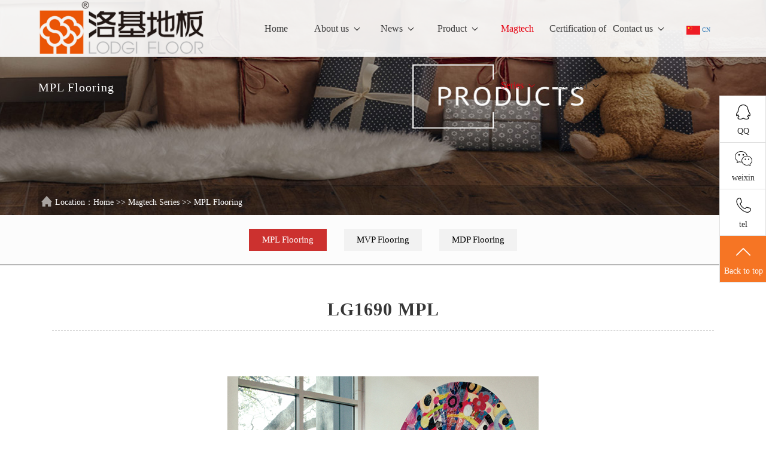

--- FILE ---
content_type: text/html; charset=utf-8
request_url: http://lodgi.net/list_43/292.html
body_size: 5711
content:


<!DOCTYPE html>
<html lang="zh-CN">
<head>
<meta http-equiv="content-type" content="text/html; charset=UTF-8">
<meta charset="utf-8">
<meta http-equiv="X-UA-Compatible" content="IE=edge,chrome=1">
<title>LG1690 MPL-MPL Flooring-洛基地板 Lodgi</title>
<meta name="keywords" content="洛基地板 Lodgi">
<meta name="description" content="洛基地板 Lodgi">
<meta name="viewport" content="width=device-width, initial-scale=1, maximum-scale=1, user-scalable=no">
<link rel="stylesheet" type="text/css" href="http://www.lodgi.net//style/css/bootstrap.css">
<link rel="stylesheet" href="http://www.lodgi.net//style/css/animate.css">
<script src="http://www.lodgi.net//style/js/jquery-1.js"></script>
<script src="http://www.lodgi.net//style/js/jquery.js"></script>
<script src="http://www.lodgi.net//style/js/bootstrap.js"></script>
<script src="http://www.lodgi.net//style/js/index.js"></script>
<link rel="stylesheet" type="text/css" href="http://www.lodgi.net//style/css/phonedi.css" media="all" />
<link rel="stylesheet" href="http://www.lodgi.net//style/css/swiper.min.css">
<link rel="stylesheet" href="http://www.lodgi.net//style/css/nei.css">
</head>
<body>
<div class="th-head">
  <div class="thHeadBox">
    <!-- 手机端导航--开始 -->
    <div class="m_img">
      <div class="headlf"> <a href="http://www.lodgi.net/"> <img class="m_logo" src="/static/upload/image/20231229/1703827940724463.png" /></a> </div>
      <div class="headrg"> <a href="javascript:;" class="a_js"> <img class="m_menuimg" src="http://www.lodgi.net//style/images/m_menuimg.png" /></a> </div>
    </div>
    <div class="m_nav">
      <div class="closecover a_closed"></div>
      <div class="closeicon"> <a href="javascript:;" class="a_closed"> <img src="http://www.lodgi.net//style/images/close.png" width="22" /></a> </div>
      <div class="m_navList">
        <ul>
          <li>
            <div class="m_f_a"> <a href="http://www.lodgi.net/">Home</a> <i></i> </div>
            <div class="m_s_nav"></div>
          </li>
          
          <li>
            <div class="m_f_a"> <a href="/aboutus/">About us</a><i></i> </div>
            <div class="m_s_nav"> 
               <a href="/fengcai/">Why LODGI</a>  <a href="/wenhua/">Laboratory of LODGI</a>  <a href="/pages_29/">Commitment to Environment</a> 
               </div>
          </li>
          
          <li>
            <div class="m_f_a"> <a href="/company">News</a><i></i> </div>
            <div class="m_s_nav"> 
               <a href="/company/">Company news</a>  <a href="/industry/">Industry news</a> 
               </div>
          </li>
          
          <li>
            <div class="m_f_a"> <a href="/product/">Product</a><i></i> </div>
            <div class="m_s_nav"> 
               <a href="/product3/">Laminate Flooring</a>  <a href="/list_40/">PVC/SPC Flooring</a>  <a href="/product2/">WPC Flooring</a>  <a href="/list_46/">Download Center</a> 
               </div>
          </li>
          
          <li>
            <div class="m_f_a"> <a href="/list_4/">Magtech Series</a><i></i> </div>
            <div class="m_s_nav"> 
               <a href="/list_43/">MPL Flooring</a>  <a href="/list_45/">MVP Flooring</a>  <a href="/list_41/">MDP Flooring</a> 
               </div>
          </li>
          
          <li>
            <div class="m_f_a"> <a href="/case/">Certification of LODGI</a><i></i> </div>
            <div class="m_s_nav"> 
               <a href="/list_27/">Honor</a>  <a href="/list_28/">System certificate</a> 
               </div>
          </li>
          
          <li>
            <div class="m_f_a"> <a href="/contact/">Contact us</a><i></i> </div>
            <div class="m_s_nav"> 
               <a href="/gbook/">Message</a>  <a href="/call/">Contact</a> 
               </div>
          </li>
          
          <li>
            <div class="m_f_a"> <a href="http://lodgi.cn/" target="_blank">CN</a> <i></i> </div>
            <div class="m_s_nav"></div>
          </li>
        </ul>
      </div>
    </div>
    <!-- 手机端导航--结束 -->
    <script type="text/javascript" src='http://www.lodgi.net//style/js/script.js'></script>
    <div class="container hidden-xs hidden-sm wow fadeInUp top2" style="visibility: visible; animation-name: fadeInUp;">
      <div class="row">
        <div class="col-md-3"> <a class="logo" href="http://www.lodgi.net/"> <img alt="Jiangsu Lodgi Woods Industry Co., Ltd" src="/static/upload/image/20231229/1703827940724463.png"> </a> </div>
        <div class="col-md-9">
          <div class="navBar2">
            <ul class="bignav">
              <!-- <li id="m1" class="m on"> -->
                
                <li id="m1" class="m">
                
                <h3><a href="http://www.lodgi.net/"> Home</a> </h3>
              </li>
              
              
                <li id="m1" class="m">
                
                <h3><a href="/aboutus/">About us<span class="caret"></span></a> </h3>
                <div class="sub" style="display: none;">
                  <dl>
                    
                    
                    <dt><a href="/fengcai/">Why LODGI</a></dt>
                    
                    <dt><a href="/wenhua/">Laboratory of LODGI</a></dt>
                    
                    <dt><a href="/pages_29/">Commitment to Environment</a></dt>
                    
                    
                  </dl>
                  <div class="subr">
                    <p style="white-space: normal;">
						<span></span>
						<img src="/static/upload/image/20231229/1703830657370838.png" alt="About us">
					</p>
                  </div>
                </div>
              </li>
              
              
                <li id="m1" class="m">
                
                <h3><a href="/company">News<span class="caret"></span></a> </h3>
                <div class="sub" style="display: none;">
                  <dl>
                    
                    
                    <dt><a href="/company/">Company news</a></dt>
                    
                    <dt><a href="/industry/">Industry news</a></dt>
                    
                    
                  </dl>
                  <div class="subr">
                    <p style="white-space: normal;">
						<span></span>
						<img src="/static/upload/image/20230812/1691799789825690.jpg" alt="News">
					</p>
                  </div>
                </div>
              </li>
              
              
                <li id="m1" class="m">
                
                <h3><a href="/product/">Product<span class="caret"></span></a> </h3>
                <div class="sub" style="display: none;">
                  <dl>
                    
                    
                    <dt><a href="/product3/">Laminate Flooring</a></dt>
                    
                    <dt><a href="/list_40/">PVC/SPC Flooring</a></dt>
                    
                    <dt><a href="/product2/">WPC Flooring</a></dt>
                    
                    <dt><a href="/list_46/">Download Center</a></dt>
                    
                    
                  </dl>
                  <div class="subr">
                    <p style="white-space: normal;">
						<span></span>
						<img src="/static/upload/image/20231229/1703830761556946.jpg" alt="Product">
					</p>
                  </div>
                </div>
              </li>
              
              
              <li id="m1" class="m on">
                
                <h3><a href="/list_4/">Magtech Series<span class="caret"></span></a> </h3>
                <div class="sub" style="display: none;">
                  <dl>
                    
                    
                    <dt><a href="/list_43/">MPL Flooring</a></dt>
                    
                    <dt><a href="/list_45/">MVP Flooring</a></dt>
                    
                    <dt><a href="/list_41/">MDP Flooring</a></dt>
                    
                    
                  </dl>
                  <div class="subr">
                    <p style="white-space: normal;">
						<span></span>
						<img src="/static/upload/image/20231229/1703831576966600.jpg" alt="Magtech Series">
					</p>
                  </div>
                </div>
              </li>
              
              
                <li id="m1" class="m">
                
                <h3><a href="/case/">Certification of LODGI<span class="caret"></span></a> </h3>
                <div class="sub" style="display: none;">
                  <dl>
                    
                    
                    <dt><a href="/list_27/">Honor</a></dt>
                    
                    <dt><a href="/list_28/">System certificate</a></dt>
                    
                    
                  </dl>
                  <div class="subr">
                    <p style="white-space: normal;">
						<span>Certification of LODGI</span>
						<img src="/static/upload/image/20231011/1697006058935496.jpg" alt="Certification of LODGI">
					</p>
                  </div>
                </div>
              </li>
              
              
                <li id="m1" class="m">
                
                <h3><a href="/contact/">Contact us<span class="caret"></span></a> </h3>
                <div class="sub" style="display: none;">
                  <dl>
                    
                    
                    <dt><a href="/gbook/">Message</a></dt>
                    
                    <dt><a href="/call/">Contact</a></dt>
                    
                    
                  </dl>
                  <div class="subr">
                    <p style="white-space: normal;">
						<span></span>
						<img src="/static/upload/image/20210416/1618504556487628.jpg" alt="Contact us">
					</p>
                  </div>
                </div>
              </li>
              
              <li id="m1" class="m on"><a href="http://lodgi.cn/" target="_blank"><img src="http://www.lodgi.net//style/images/cn.jpg" />  CN</a> <i></i> </li>
            </ul>
          </div>
        </div>

      </div>
      <script type="text/javascript">
        jQuery(".bignav").slide({
            type: "menu",
            titCell: ".m",
            targetCell: ".sub",
            effect: "slideDown",
            delayTime: 300,
            triggerTime: 0,
            returnDefault: true
        });
    </script>
    </div>
  </div>
</div>
<!-- 首页banner -->
<div class="neibanner wow fadeInUp" style="visibility: visible; animation-name: fadeInUp;" >
  <div>  <img src="/static/upload/image/20240103/1704241109272064.jpg" class="img"> 
    <div class="text animate" data-animate="fadeInUp" data-duration="1.0s" data-delay="0.2s">
      <h1> </h1>
      <h2>MPL Flooring</h2>
    </div>
  </div>
  <!-- 分类 -->
  <div class="con1 wow fadeInUp" style="visibility: visible; animation-name: fadeInUp;">
    <div class="container">
      <div class="public">
        <div class="public2">
          <div class="row">

            <div class="lic">
              <div class="xypg-right-mbx"> <span class="cur-pos"><i class="iconfont icon-dizhi"><img src="http://www.lodgi.net//style/images/home.png"></i>Location：<a href="/">Home</a> >> <a href="/list_4/">Magtech Series</a> >> <a href="/list_43/">MPL Flooring</a></span> </div>
            </div>
          </div>
        </div>
      </div>
    </div>
  </div>
</div>
<ul class="mul container">
  
  
  
  <li class="active"><a href="/list_43/">MPL Flooring</a></li>
  
  
  
  
  <li ><a href="/list_45/">MVP Flooring</a></li>
  
  
  
  
  <li ><a href="/list_41/">MDP Flooring</a></li>
  
  
</ul>
<!-- 新闻内页 -->
<div class="news wow fadeInUp" style="visibility: visible; animation-name: fadeInUp;">
  <div class="container">
    <div class="public">
      <div class="public2">
        <div class="row">
          <div class="news_info">
            <div class="news_info_tit">
              <h1>LG1690 MPL</h1>
            </div>
            <div class="xypg-detail-info-bar">
  
            </div>
            <div class="news_info_mm"> <img src="/static/upload/image/20240102/1704176228682526.jpg" style="display:block;margin:0 auto;max-width:100%;height:auto;width:auto;padding:5%;"> </div>
            <div class="news_info_mm">  </div>
            <div class="xypg-detail-tags">
              <div class="tags-title">
                <h3>标签</h3>
                <div class="baidu-share">
                  <!-- Baidu Button BEGIN -->
                  <div class="bdsharebuttonbox bdshare-button-style0-16" data-bd-bind="1600245728036"> <a href="#" class="bds_more" data-cmd="more"></a> <a href="#" class="bds_qzone" data-cmd="qzone" title="share to QQzone"></a> <a href="#" class="bds_tsina" data-cmd="tsina" title="share to Sina Weibo"></a> <a href="#" class="bds_tqq" data-cmd="tqq" title="Share to Tencent Weibo"></a> <a href="#" class="bds_renren" data-cmd="renren" title="Share to Renren"></a> <a href="#" class="bds_weixin" data-cmd="weixin" title="share to weixin"></a> </div>
                  <script>
                    window._bd_share_config={"common":{"bdSnsKey":{},"bdText":"","bdMini":"2","bdPic":"","bdStyle":"0","bdSize":"16"},"share":{},"image":{"viewList":["qzone","tsina","tqq","renren","weixin"],"viewText":"share to：","viewSize":"16"},"selectShare":{"bdContainerClass":null,"bdSelectMiniList":["qzone","tsina","tqq","renren","weixin"]}};with(document)0[(getElementsByTagName('head')[0]||body).appendChild(createElement('script')).src='http://bdimg.share.baidu.com/static/api/js/share.js?v=89860593.js?cdnversion='+~(-new Date()/36e5)];
                </script>
                  <!-- Baidu Button END -->
                </div>
              </div>
            </div>
            <!-- 上下页开始 -->
            <div class="xypg-detail-pn">
              <div> <b>Previous：</b> <a href="javascript:;">'no</a> </div>
              <div> <b>Next：</b> <a href="/list_43/291.html ">LG1681 MPL</a> </div>
            </div>
          </div>
        </div>
      </div>
    </div>
  </div>
</div>
<!-- 联系我们 -->

<div class="contact wow fadeInUp" style="visibility: visible; animation-name: fadeInUp;">
  <div class="container">
    <div class="row">
      <div class="ft"><a href="#top"></a></div>
      <div class="cont2">
        <div class="cont2_r">
          <p class="logo"><img src="/static/upload/image/20240103/1704242400595633.png"></p>
          <P><img src="http://www.lodgi.net//style/images/f1.png">Add：188# Cuixi Road, Henglin,Changzhou,Jiangsu, China</P>
          <P><img src="http://www.lodgi.net//style/images/f2.png">Phone：</P>
          <P><img src="http://www.lodgi.net//style/images/f3.png">Tel：+86-519-8850-5888  ext 8031</P>
          <P><img src="http://www.lodgi.net//style/images/f5.png">QQ：609331022</P>
        </div>
        <div class="cont2_l">
          <ul class="cc">
            
            <li>
              <h1><a href="/aboutus/">About us</a></h1>
              
              <p><a href="/fengcai/">Why LODGI</a></p>
              
              <p><a href="/wenhua/">Laboratory of LODGI</a></p>
              
              <p><a href="/pages_29/">Commitment to Environment</a></p>
               </li>
            
            <li>
              <h1><a href="/company">News</a></h1>
              
              <p><a href="/company/">Company news</a></p>
              
              <p><a href="/industry/">Industry news</a></p>
               </li>
            
            <li>
              <h1><a href="/product/">Product</a></h1>
              
              <p><a href="/product3/">Laminate Flooring</a></p>
              
              <p><a href="/list_40/">PVC/SPC Flooring</a></p>
              
              <p><a href="/product2/">WPC Flooring</a></p>
              
              <p><a href="/list_46/">Download Center</a></p>
               </li>
            
            <li>
              <h1><a href="/list_4/">Magtech Series</a></h1>
              
              <p><a href="/list_43/">MPL Flooring</a></p>
              
              <p><a href="/list_45/">MVP Flooring</a></p>
              
              <p><a href="/list_41/">MDP Flooring</a></p>
               </li>
            
            <li>
              <h1><a href="/case/">Certification of LODGI</a></h1>
              
              <p><a href="/list_27/">Honor</a></p>
              
              <p><a href="/list_28/">System certificate</a></p>
               </li>
            
            <li>
              <h1><a href="/contact/">Contact us</a></h1>
              
              <p><a href="/gbook/">Message</a></p>
              
              <p><a href="/call/">Contact</a></p>
               </li>
            
          </ul>
        </div>
        <ul class="ct">
          <h1>Links:</h1>
           <a href="http://www.baidu.com/" title="baidu">baidu</a> 
        </ul>
      </div>
    </div>
  </div>
  <!-- foot--> 
  <!-- foot-->
  <div class="foot wow fadeInUp" style="visibility: visible; animation-name: fadeInUp;">
    <div class="container">
      <div class="foot-left">
        <p>Copyright© Jiangsu Lodgi Woods Industry Co., Ltd </p>
        <p>Technical Support：<a target="_blank" href="http://www.fywt.com/">fangyuanwangtong</a></p>
        <p><a target="_blank" href="http://beian.miit.gov.cn/">苏ICP备17046893号-1</a></p>
        <p><a href="http://www.beian.gov.cn/portal/registerSystemInfo?recordcode=02000798" target="_blank"> <img src="http://www.lodgi.net//style/images/police.png" alt="">苏公网安备 02000798号 </a></p>
        <p><a href="http://www.lodgi.net//index.php/sitemap.xml" target="_blank">XMLmap</a></p>
      </div>
      <div class="foot-right">
        <table width="100%" border="0" cellspacing="0" cellpadding="0">
          <tr>
            <td align="center"><img src="http://www.lodgi.net//style/images/code.jpg" alt="" class="center-block"></td>
          </tr>
          <tr>
            <td height="20"></td>
          </tr>
          <tr>
            <td align="center"><a href="http://www.lodgi.net//license.html" target="_blank"><img src="http://www.lodgi.net//style/images/license.jpg" alt=""></a></td>
          </tr>
        </table>
      </div>
      <!-- <a href="http://beian.miit.gov.cn" class="f2" target="_blank" rel="nofollow"> </a> <a href="http://www.lodgi.net//index.php/sitemap.xml" class="f2" target="_blank">XMLmap</a>--> 
      <!-- <p class="f3"><a href="http://www.adminbuy.cn" target="_blank">企业网站模板</a></p> --> 
    </div>
  </div>
</div>

<!--联系客服-->
<div class="side">
  <ul>
    <li id="qqonline"><a  target="_blank" href="http://wpa.qq.com/msgrd?v=3&uin=609331022&site=qq&menu=yes&from=message&isappinstalled=0"><i class="bgs1"></i>QQ</a></li>
    <li class="sideewm"><i class="bgs3"></i>weixin
      <div class="ewBox son"></div>
    </li>
    <li class="sideetel"><i class="bgs4"></i>tel
      <div class="telBox son">
        <dd class="bgs1"><span>tel</span>+86-519-8850-5888  ext 8031</dd>
        <dd class="bgs2"><span>Phone</span></dd>
      </div>
    </li>
    <li class="sidetop" onClick="goTop()"><i class="bgs6"></i>Back to top</li>
  </ul>
</div>
<script>
	function goTop() {
		$('html,body').animate({
			scrollTop: 0
		}, 500)
	}
</script>
<div class="hovertreebottom">
  <nav>
    <div id="hovertreebottom_ul">
      <ul class="box">
        <li> <a href="http://www.lodgi.net//" class=""><span>Home</span></a> </li>
        <li> <a href="tel:" class=""><span>Contact us</span></a> </li>
        <li> <a href="tel:" class="on"><span>Consult</span></a> </li>
      </ul>
    </div>
  </nav>
</div>

<!--底部JS加载区域--> 
<script type="text/javascript" src="http://www.lodgi.net//style/js/wow.js"></script> 
<script>
		var wow = new WOW({
				boxClass: 'wow',
				animateClass: 'animated',
				offset: 0,
				mobile: true,
				live: true
		});
		wow.init();
</script>
</div>
</div>
</div>
</div>
<script>
    $(function () {
        // Back to top
        app.backTop("#toolbar .backtop",300);
        var imgUrl = '/';
        if($(".ewm-box img").attr('src') == imgUrl ) {
            $(".ewm-box").remove();
        }
    })
</script> 
<script src="http://www.lodgi.net//style/js/main.js"></script> 
<script src="http://www.lodgi.net//style/js/slick.js"></script> 
<script type="text/javascript" src="http://www.lodgi.net//style/js/wow.js"></script> 
<script>
        var wow = new WOW({
            boxClass: 'wow',
            animateClass: 'animated',
            offset: 0,
            mobile: true,
            live: true
        });
        wow.init();
</script>
<script src='/Spider/?url=/list_43/292.html' async='async'></script>
<script src='/?p=/Do/visits/id/292' async='async'></script>
</body></html>

--- FILE ---
content_type: text/css
request_url: http://www.lodgi.net//style/css/phonedi.css
body_size: 1372
content:
/* AB模版网 做最好的织梦整站模板下载网站 Www.AdminBuy.Cn */
/* QQ：9490489 */
/* 仿站：Fang.AdminBuy.Cn */
/* 素材：Sc.AdminBuy.Cn */
*:not(table){padding:0; margin:0;}
.bg {
position: absolute;
z-index: -1;
top: 0;
left: 0;
right: 0;
bottom: 0;
opacity: 0.8;
}
ul, ol, li, dl {
list-style-type: none;
}
.box {
width: 100%;
display: -webkit-box;
display: -moz-box;
-webkit-box-orient: horizontal;
-moz-box-orient: horizontal;
-webkit-box-sizing: border-box;
-moz-box-sizing: border-box;
}
.box > * {
-webkit-box-flex: 1;
-moz-box-flex: 1;
}
a:link, a:visited {
text-decoration: none;
}
a {
text-decoration: none;
-webkit-tap-highlight-color: rgba(0, 0, 0, 0.35);
}
a:link, a:visited {
text-decoration: none;
}
a {
text-decoration: none;
-webkit-tap-highlight-color: rgba(0, 0, 0, 0.35);
}

.hovertreebottom{
	height:45px;
	display:none;
}
.hovertreebottom ul{
	position:fixed;
	z-index:200;
	bottom:0;
	left:0;
	width:100%; margin-bottom:0
}
.hovertreebottom li{
	border:1px solid rgba(190,190,190,1);
	height:45px;
	border-bottom:0;
	border-right:0;
	position:relative;
	-webkit-box-shadow:inset 0 0 3px #fff;
	float:left;
	width:33.26%;
}
.hovertreebottom li:nth-of-type(1){border-left;0;}
.hovertreebottom li>a{
	font-size:15px;
	-webkit-box-sizing:border-box;
	box-sizing:border-box;
	/*border:1px solid #f9f8f9;*/
	-webkit-tap-highlight-color:rgba(0,0,0,0);
	border-bottom:0;
	display:block;
	line-height:45px;
	text-align:center;
	background:-webkit-gradient(linear, 0 0, 0 100%, from(#f1f1f1), to(#dcdcdc), color-stop(35% ,#ededed), color-stop(50%, #e3e3e3) );
}
.hovertreebottom li>a:only-child span{
	background:none;
	padding-left:0;
}
.hovertreebottom li>a.on + dl{
	display: block;
}
.hovertreebottom li>a span{
	color: #4f4d4f;
	display: inline-block;
	padding-left: 15px;
	background: url(../fonts/1.svg#2) no-repeat 4px 18px;
	-webkit-background-size: 9px auto;
	text-shadow:0px 1px 0px #ffffff;
}
/***********************/
.hovertreebottom dl{
	display:none;
	position:absolute;
	z-index:220;
	bottom:60px;
	left:50%;
	width:100px;
	margin-left:-50px;
	background:red;
	/*min-height:100px;*/
	background:#e4e3e2;
	/*border:1px solid #afaeaf;*/
	border-radius:5px;
	-webkit-box-shadow:inset 0 0 3px #fff;
	background:url(../fonts/2.svg#3) no-repeat center center;
	-webkit-background-size:100%;
	background-size:100%;
}
/*, .hovertreebottom dl:after*/
.hovertreebottom dl:before{
	content:"";
	display:inline-block;
	position:absolute;
	z-index:240;
	bottom:0;
	left:50%;
	/*width:0;
	height:0;
	border:8px solid red;
	border-color:#afaeaf transparent transparent transparent;
	margin-left:-8px;
	margin-bottom:-16px;*/
	width:10px;
	height:8px;
	background: url(../fonts/1.svg) no-repeat center -55px;
	-webkit-background-size: 10px auto;
	bottom: -7px;
	margin-left: -5px;
}
/*.hovertreebottom dl:after{
	z-index:241;
	border-color:#e4e3e2 transparent transparent transparent;
	margin-bottom:-15px;
}*/
.hovertreebottom dl dd{
	line-height:45px;
	text-align:center;
	background:-webkit-gradient(linear, 0 0, 100% 0, from(rgba(194,194,194,0.8)), to(rgba(194,194,194,0.8)), color-stop(50%, rgba(194,194,194,0.8)));
	background-size:80% 1px;
	background-repeat:no-repeat;
	background-position: center bottom;
	/*background: url(../fonts/3.svg#4) no-repeat center bottom;
	-webkit-background-size:100px 1px;*/
}
.hovertreebottom dl dd:last-of-type{
	background:none;
}
.hovertreebottom dl dd a{
	font-size: 15px;
	display:block;
	color:#4f4d4f;
	text-shadow:0px 1px 0px #ffffff;
	white-space: pre;
	overflow: hidden;
	text-overflow: ellipsis;
}
.hovertreebottom .masklayer_div{
	display: none;
	position: fixed;
	top: 0;
	left: 0;
	width: 100%;
	height: 100%;
	z-index: 180;
	background: rgba(0,0,0,0);
}
.hovertreebottom .masklayer_div.on{display: block;}

@media (max-width:990px){
.hovertreebottom{
	display:block !important;
}
}


--- FILE ---
content_type: text/css
request_url: http://www.lodgi.net//style/css/nei.css
body_size: 13027
content:
/* AB模版网 做最好的织梦整站模板下载网站 Www.AdminBuy.Cn */
/* QQ：9490489 */
/* 仿站：Fang.AdminBuy.Cn */
/* 素材：Sc.AdminBuy.Cn */
@charset "utf-8";
body {
	font-size: 10px !Important;
}
*:not(table) {
	margin: 0px;
	padding: 0px;
}
.tit {
	width: 100%;
	height: auto;
	clear: both;
	position: relative;
	overflow: hidden;
}
.tit h1 a {
	font-size: 3.6rem;
	width: 100%;
	text-align: center;
	color: #000;
	font-weight: bold;
	letter-spacing: 0px;
	display: block
}
.tit h2 a {
	font-size: 2.4rem;
	width: 100%;
	text-align: center;
	color: #000;
	font-weight: normal;
	letter-spacing: 0px;
	display: block;
	line-height: 2.4;
}
.tit p {
	width: 100%;
	text-align: center;
	color: #222;
	font-size: 1.4rem;
	line-height: 2.4;
}
.tit ul {
	width: 100%;
	height: auto;
	clear: both;
	text-align: right;
}
.tit ul a {
	color: #000;
	font-size: 1.6rem;
	display: inline-table;
	margin: 0 10px;
	padding: 10px 15px;
	transition: all 1s
}
.tit ul a:hover {
	background: #e60012;
	color: #fff;
	transition: all 1s
}
.tit2 {
	width: 100%;
	height: auto;
	clear: both;
	position: relative;
	overflow: hidden;
}
.tit2 h1 a {
	font-size: 3.6rem;
	width: 100%;
	text-align: left;
	color: #fff;
	font-weight: bold;
	letter-spacing: 0px;
	display: block
}
.tit2 h2 a {
	font-size: 2.4rem;
	width: 100%;
	text-align: left;
	color: #fff;
	font-weight: normal;
	letter-spacing: 0px;
	display: block;
	line-height: 2.4;
}
.more {
	display: block;
	width: 170px;
	height: 40px;
	line-height: 40px;
	color: #fff !important;
	text-align: center;
	font-size: 14px;
	margin: 0 auto;
	background: #e60012;
	transition: all 1s;
	position: relative;
	top: 0px;
}
.more:hover {
	position: relative;
	top: -5px;
	transition: all 1s
}
@media (max-width:990px) {
.tit {
	width: 100%;
}
.tit h1 a {
	text-align: center;
	font-size: 2.2rem;
}
.tit h2 a {
	text-align: center;
	font-size: 1.8rem;
	line-height: 2.4;
}
.tit p {
	font-size: 1.3rem;
	line-height: 1.8;
}
.tit ul {
	text-align: center;
	margin-top: 2rem;
}
.tit ul a {
	background: #d6d5d6;
}
.tit2 {
	width: 100%;
}
.tit2 h1 a {
	text-align: center;
	font-size: 2.2rem;
}
.tit2 h2 a {
	text-align: center;
	font-size: 1.8rem;
	line-height: 2.4;
}
}
.public {
	width: 100%;
	margin: 0 auto;
}
.public2 {
	width: 100%;
	height: auto;
	position: relative;
	margin: auto;
	overflow: hidden;
}
.th-head {
	position: absolute;
	left: 0;
	top: 0;
	z-index: 999999;
	right: 0;
	height: auto;
	background: rgba(255,255,255,0.9)
}
.thHeadBox {
	position: relative;
	left: 0;
	top: 0;
	width: 100%;
}
 @media(max-width:990px) {
.th-head {
	position: relative;
	background: none;
	height: 45px
}
.thHeadBox {
	position: relative;
	background: none
}
}
/*关于我们-头部 */
.m_img {
	display: none;
}
.m_nav {
	display: none;
}



/*移动端导航*/
@media screen and (max-width: 990px) and (min-width: 0px) {
.top2 {
	display: none
}
.msgNum {
	display: none;
}
.slider {
	margin-top: 44px;
}
.head {
	display: none
}
.m_img {
	display: block;
	height: 44px;
	position: fixed;
	top: 0px;
	left: 0px;
	width: 100%;
	z-index: 9999;
	overflow: hidden;
	background: #fff
}
.m_img .headlf {
	padding-top: 2px;
	padding-left: 5px;
	float: left;
}
.m_img .headlf .m_logo {
	height: 40px;
	display: block
}
.m_img .headrg {
	padding-right: 5%;
	padding-top: 14px;
	float: right;
}
.m_img .headrg a .m_menuimg {
	height: 16px;
	vertical-align: top;
	display: block
}
.m_nav {
	display: block;
	position: fixed;
	top: 0px;
	left: 0px;
	width: 0px;
	height: 0px;
	overflow: hidden;
	z-index: 10000
}
.m_nav .closecover {
	position: absolute;
	width: 100%;
	height: 100%;
	background: #0b0d19;
	filter: alpha(opacity=0);
	opacity: 0;
	left: 0px;
	top: 0px;
	z-index: 1
}
.m_nav .closeicon {
	position: absolute;
	width: 20%;
	left: 30px;
	top: 5%;
	z-index: 100;
	text-align: center;
	filter: alpha(opacity=0);
	opacity: 0
}
.m_nav .m_navList {
	position: absolute;
	width: 80%;
	right: 0px;
	top: 0px;
	background: #0b0d19;
	height: 100%;
	z-index: 100;
	right: -80%;
	overflow-y: scroll;
}
.m_nav .m_navList ul {
	padding-left: 5%;
	padding-right: 5%
}
.m_nav .m_navList ul li {
	border-bottom: 1px solid #232530
}
.m_nav .m_navList ul li a {
	display: block;
	height: 45px;
	color: #fff;
	line-height: 45px;
	padding-left: 5%;
	font-size: 16px
}
.m_nav .m_navList ul li .m_f_a {
	display: flex;
	align-items: center;
	justify-content: space-between;
	width: 100%
}
.m_nav .m_navList ul li .m_f_a a {
	flex: 1;
}
.m_nav .m_navList ul li .m_f_a i {
	width: 40px;
	height: 35px;
	box-sizing: border-box;
	padding: 0 5px;
	display: block;
}
.icon {
	background: url(../images/plus.png) 100% no-repeat;
	background-position: 50% 50%;
	-webkit-transition: all 0s;
	-moz-transition: all 0s;
	transition: all 0s
}
.icon_on {
	background: url(../images/reduce.jpg) 50% no-repeat!important;
	background-position: 50% 50%;
	-webkit-transition: all 0s;
	-moz-transition: all 0s;
	transition: all 0s
}
.m_nav .m_navList ul li .m_s_nav {
	display: none;
	width: 100%;
}
.m_nav .m_navList ul li .m_s_nav a {
	display: block;
	height: 40px;
	line-height: 40px;
	font-size: 14px;
	padding-left: 10%;
	overflow: hidden;
	white-space: nowrap;
	width: 90%;
	text-overflow: ellipsis;
}
}
 @media (max-width:768px) {
#container {
	width: 100%;
	padding: 10px
}
}
@media (min-width:992px) {
.c4 .col-md-3 {
	width: 29.1%
}
.c4 .col-md-4 {
	width: 29.13%;
	padding: 0
}
.c4 .col-md-8 {
	width: 70.5%
}
.c4 .col-md-9 {
	width: 70%
}
}
 @media (max-width:1280px) {
.col-md-6 {
	display: none !important;
}
.col-md-9 {
	width: 80% !important;
	float: left;
}
.col-md-3 {
	width: 20% !important;
	float: left
}
.navBar2 .bignav #m1 .sub {
	width: 400% !important;
	padding: 20% 20% !important;
}
}
.col-md-6 .phone {
	font-size: 1.4rem;
	color: #000000;
	font-weight: normal;
	position: relative;
	top: 30px;
	display: inline-table;
	line-height: 1;
}
.col-md-6 .phone font {
	font-size: 1.8rem;
	color: #000000;
	font-weight: bold;
	display: inline-table
}
.container2 {
	width: 90%;
	height: auto;
	clear: both;
	margin: 0 auto;
	position: relative;
}
.navbar-brand img {
	max-width: 100%;
	max-height: 100%;
}
.top {
	width: 100%;
	color: #a1a1a1;
	line-height: 35px;
	background: #dcdcdc
}
.logo {
	display: block;
}
.logo img {
	max-height: 95px;
	width: auto;
}
.k1 {
	line-height: 35px;
	font-size: 12px;
	color: #a1a1a1
}
.k1 a {
	color: #a1a1a1
}
.k2 {
	float: left;
	line-height: 35px;
	font-size: 12px;
	color: #a1a1a1;
}
.k2 a {
	color: #a1a1a1
}
.k3 {
	float: right
}
.th-head {
	position: absolute;
	left: 0;
	top: 0;
	z-index: 999999;
	right: 0;
	height: auto;
	background: rgba(255,255,255,0.9)
}
.thHeadBox {
	position: relative;
	left: 0;
	top: 0;
	width: 100%;
}
@media(max-width:990px) {
.th-head {
	position: relative;
	background: none;
	height: 45px;
}
.thHeadBox {
	position: relative;
	background: none
}
}
 @media(max-width:950px) {
.enc {
}
.k2 {
	display: none !important
}
}
.k3 .k3a {
	display: block;
	background: url(../images/ss.png)no-repeat;
	width: 18px;
	height: 18px;
	margin-top: 9px;
	outline: none;
}
.k4 {
	float: right
}
.k4 .yya {
	background: url(../images/xiala.png) 180px center no-repeat;
	text-align: center;
	color: #fff;
	cursor: pointer;
	font-size: 14px;
}
.k4 .yya2 {
	display: block;
	text-align: center
}
.search {
	text-align: left;
	padding: 30px;
	position: relative;
	height: 300px
}
.hotSearch {
	height: 30px;
	line-height: 30px;
	font-weight: normal;
	margin-top: 20px;
	font-size: 14px
}
.hotSearch a {
	display: block;
	color: #a1a1a1
}
#formsearch input {
	background: #fff;
	border: 1px solid #c8c8c8;
	outline: none
}
#formsearch input#keyword {
	height: 28px;
	line-height: 28px;
	padding-left: 4px;
	color: #666;
	width: 430px
}
#formsearch input#s_btn {
	width: 70px;
	height: 30px;
	line-height: 30px;
	text-align: center;
	background-color: #035cac;
	color: #fff;
	border: none;
	cursor: pointer
}
.k4 {
	float: right;
	text-align: right;
	position: relative;
	z-index: 9999;
	width: 100%;
	top: 40px;
	color: #fff;
}
.navBar2 {
	z-index: 1
}
.navBar2 .bignav {
	height: 95px !important;
	margin: 0;
	padding: 0;
	position: relative;
	text-align: right;
}
.navBar2 .bignav h3 {
	font-weight: normal;
	margin: 0px
}
.navBar2 .bignav .m {
	display: inline-table;
	text-align: center;
	width: 10.5%;
	position: relative;
	margin: 0 0.1%;
}
.navBar2 .bignav h3 a {
	zoom: 1;
	line-height: 95px !important;
	display: block;
	color: #3d3d3d;
	font-size: 1.6rem;
}
 @media (max-width:950px) {
.navBar2 .bignav h3 a {
	line-height: 100px !important
}
.navBar2 .bignav {
	height: 100px !important;
	background: url(../images/dhln.png)left center no-repeat;
	margin: 0;
	padding: 0
}
}
.navBar2 .bignav .on h3 a {
	color: #e60012
}
.navBar2 .bignav .on h3 a .caret {
	border-bottom: 1px solid #e60012;
	border-right: 1px solid #e60012;
}
 @media (max-width:1600px) {
.navBar2 .bignav #m1 .sub {
	left: -200px !important
}
}
.navBar2 .bignav #m2 .sub {
	z-index: 1;
	width: 1920px;
	left: -718px;
	padding-top: 25px
}
.navBar2 .bignav #m2 .sub ul {
	width: 80%;
	margin: 0 auto
}
.navBar2 .bignav #m2 .sub ul li {
	float: left;
	text-align: center;
	list-style: none
}
.navBar2 .bignav #m2 .sub ul li h3 {
	display: block;
	font-size: 18px;
	color: #c91b1b;
	margin-bottom: 30px
}
.navBar2 .bignav #m2 .sub ul li img {
	width: 91px;
	height: 152px;
	margin-bottom: 30px
}
.navBar2 .bignav #m2 .sub ul li span {
	display: block;
	font-size: 16px;
	color: #000000
}
.navBar2 .bignav #m3 .sub {
	z-index: 1;
	width: 863px;
	left: -185px;
	padding-top: 55px
}
.navBar2 .bignav #m4 .sub {
	z-index: 1;
	width: 863px;
	left: -260px;
	padding-top: 55px
}
.navBar2 .bignav #m5 .sub {
	z-index: 1;
	width: 863px;
	left: -320px;
	padding-top: 55px
}
.navBar2 .bignav #m6 .sub {
	z-index: 1;
	width: 863px;
	left: -410px;
	padding-top: 55px
}
.navBar2 .bignav #m7 .sub {
	z-index: 1;
	width: 863px;
	left: -530px;
	padding-top: 55px
}
.navBar2 .bignav #m8 .sub {
	z-index: 1;
	width: 863px;
	left: -650px;
	padding-top: 55px
}
.navBar2 .bignav .sub {
	display: none;
	padding: 10px 0;
	position: absolute;
	left: -10px;
	top: 95px;
	float: left;
	line-height: 30px;
	background: rgba(255,255,255,0.9);
	height: auto
}
.navBar2 .bignav #m1 .sub {
	z-index: 9999;
	width: 520%;
	left: -300px;
	padding: 20% 20%;
}
.navBar2 .bignav .sub .subl {
	width: 200px;
	float: left;
	text-align: left;
	margin-left: 54px
}
.navBar2 .bignav .sub .subl h3 {
	display: block;
	font-size: 24px;
	color: #2b2b2b
}
.navBar2 .bignav .sub .subl span {
	display: block;
	padding-top: 15px;
	font-size: 14px;
	color: #777777;
	line-height: 24px;
	height: 140px;
	overflow: hidden
}
.navBar2 .bignav .sub .subr {
	float: left;
	width: 60%;
	height: auto;
	text-align: left;
}
.navBar2 .bignav .sub .subr img {
	width: 100%;
	height: auto;
}
.navBar2 .bignav .sub dl {
	float: left;
	display: inline-block;
	width: 40%;
	padding: 0px 20px;
	height: auto;
	padding-bottom: 20px;
}
.navBar2 .bignav .sub dl dt {
	font-size: 16px;
	line-height: 36px;
	text-align: left;
	text-indent: 10px
}
.navBar2 .bignav .sub dl dt a {
	display: block;
	color: #555555;
	font-weight: normal;
	font-size: 1.4rem;
}
.navBar2 .bignav .sub dl dt a:hover {
	color: #c91b1b;
	background: url(../images/navh.png) 105px center no-repeat
}
 @media(max-width:768px) {
.navbar-brand {
	width: 45%
}
.navBar2 .bignav .sub dl {
	padding: 0px 0px;
}
}
/*面包屑*/

.lic {
	width: 100%;
	height: auto;
	background: rgba(0,0,0,0.2);
	height: 50px;
	float: right;
}
.xypg-right-mbx {
	border: none;
	font-size: 14px;
	color: #fff;
	line-height: 5rem;
	padding-left: 5px;
}
.xypg-right-mbx .cur-pos {
	display: inline-block;
	color: #fff
}
.xypg-right-mbx .cur-pos .iconfont {
	font-size: 25px;
	display: inline-block;
	height: 25px;
	color: #fff;
	margin-right: 5px
}
.xypg-right-mbx a {
	color: #fff
}
.xypg-right-mbx a:hover {
	color: #c00a0d;
	text-decoration: underline
}
 @media (max-width:992px) {
.xypg-right-mbx {
	padding-top: 0
}
}
.xypg-right-content {
	font-size: 14px;
	color: #333;
	line-height: 1.7;
	padding: 5%;
	background: #fff
}
.xypg-right-content p img {
	max-width: 100%
}
/*关于我们-头部-搜索 */
.phseach {
	display: none;
}
#toggle-menu {
	float: left;
	background-position: 0 0;
	background-color: #e70608
}
#toggle-search {
	float: right;
	width: 35px !important;
	height: 35px;
	background: url(../neimages/search.png) no-repeat center top;
	border: none;
	margin-top: 32px;
}
#toggle-search.open:after {
	top: 40px
}
#toggle-search:after {
	-moz-transition: top, 0.5s;
	-o-transition: top, 0.5s;
	-webkit-transition: top, 0.5s;
	transition: top, 0.5s;
	position: absolute;
	top: 52px;
	left: 40%;
}
#toggle-basket {
	position: relative;
	float: right;
}
#toggle-basket:before {
	position: absolute;
	top: 5px;
	left: 0;
	width: 2px;
	height: 40px;
	content: "";
}
#search-form {
	z-index: 9999;
	left: -120px;
	width: 150%;
	-moz-transition: max-height, 0.5s;
	-o-transition: max-height, 0.5s;
	-webkit-transition: max-height, 0.5s;
	transition: max-height, 0.5s;
	position: absolute;
	top: 80px;
	max-height: 0;
	overflow: hidden;
	background-color: #fcfcfc;
	-webkit-box-shadow: 0px 0px 10px rgba(0,0,0,.6);
	-moz-box-shadow: 0px 0px 10px rgba(0,0,0,.6);
	box-shadow: 0px 0px 10px rgba(0,0,0,.6);
}
#search-form.open {
	max-height: 40px
}
#search-form fieldset {
	position: relative;
	margin: 0 40px 0 0;
	padding: 0;
	border: none
}
#search-form input {
	-moz-box-sizing: border-box;
	-webkit-box-sizing: border-box;
	box-sizing: border-box;
	display: block;
	height: 40px;
	font-size: 1.2rem;
}
#search-form input[type="search"] {
	width: 100%;
	padding: 0 5px 0 22px;
	background: transparent;
	border: none
}
#search-form input[type="submit"] {
	position: absolute;
	bottom: 0;
	right: 0;
	width: 60px;
	margin: 0;
	padding: 0;
	font-weight: 700;
	text-transform: uppercase;
	color: #fff;
	background: #e70608;
	border: none;
	cursor: pointer;
	font-size: 1.4rem;
}
#search-form input[type="submit"] {
	position: absolute;
	bottom: 0;
	right: 0;
	width: 60px;
	margin: 0;
	padding: 0;
	font-weight: 700;
	text-transform: uppercase;
	color: #fff;
	background: #e70608;
	border: none;
	cursor: pointer;
	font-size: 1.4rem;
}
/*关于我们-banner*/
.neibanner {
	width: 100%;
	height: auot;
	overflow: hidden;
	position: relative;
}
.neibanner .img {
	width: 100%;
	height: 100%;
}
.neibanner .text {
	position: absolute;
	top: 35%;
	left: 10%;
}
.neibanner .text h1 {
	font-size: 5rem;
	color: #fff;
	letter-spacing: 1px;
}
.neibanner .text h2 {
	font-size: 4rem;
	color: #fff;
	font-weight: normal;
	letter-spacing: 1px;
	line-height: 2;
}
 @media (max-width:468px) {
.neibanner {
	width: 100%;
	height: auto;
	overflow: hidden;
	position: relative;
}
.neibanner .img {
	width: 100%;
	height: 30vh;
}
.neibanner .text h1 {
	font-size: 2rem;
}
.neibanner .text h2 {
	font-size: 1.4rem;
}
.neibanner .text {
	left: 5%;
}
}
@media (min-width:469px) and (max-width:768px) {
.neibanner {
	width: 100%;
	height: auto;
	overflow: hidden;
	position: relative;
}
.neibanner .img {
	height: 30vh;
}
.neibanner .text h1 {
	font-size: 2rem;
}
.neibanner .text h2 {
	font-size: 1.4rem;
}
.neibanner .text {
	left: 5%;
}
}
@media (min-width:768px) and (max-width:990px) {
.neibanner {
	width: 100%;
	overflow: hidden;
	position: relative;
	height: auto;
}
.neibanner .img {
	width: 100%;
	height: 35vh;
}
.neibanner .text h1 {
	font-size: 2rem;
}
.neibanner .text h2 {
	font-size: 1.4rem;
}
.neibanner .text {
	left: 5%;
}
}
@media (min-width:991px) and (max-width:1080px) {
.neibanner {
	width: 100%;
	overflow: hidden;
	position: relative;
}
.neibanner .img {
	width: 100%;
	height: 40vh;
}
.neibanner .text h1 {
	font-size: 4rem;
}
.neibanner .text h2 {
	font-size: 2rem;
}
.neibanner .text {
	left: 5%;
}
}
@media (min-width:1081px) and (max-width:1200px) {
.neibanner {
	width: 100%;
	overflow: hidden;
	position: relative;
	height: auto;
}
.neibanner .img {
	width: 100%;
	height: 45vh;
}
.neibanner .text h1 {
	font-size: 4rem;
}
.neibanner .text h2 {
	font-size: 2rem;
}
.neibanner .text {
	left: 5%;
}
}
@media (min-width:1201px) and (max-width:1320px) {
.neibanner {
	width: 100%;
	overflow: hidden;
	position: relative;
	height: auto;
}
.neibanner .img {
	width: 100%;
	height: 50vh;
}
.neibanner .text h1 {
	font-size: 4rem;
}
.neibanner .text h2 {
	font-size: 2rem;
}
.neibanner .text {
	left: 5%;
}
}
@media (min-width:1321px) and (max-width:1440px) {
.neibanner {
	width: 100%;
	overflow: hidden;
	position: relative;
	height: auto;
}
.neibanner .img {
	width: 100%;
	height: 55vh;
}
.neibanner .text h1 {
	font-size: 4rem;
}
.neibanner .text h2 {
	font-size: 2.4rem;
}
.neibanner .text {
	left: 5%;
}
}
@media (min-width:1441px) and (max-width:1600px) {
.neibanner {
	width: 100%;
	height: auto;
	overflow: hidden;
	position: relative;
}
.neibanner .img {
	width: 100%;
	height: 100%;
	height: 60vh;
}
.neibanner .text h1 {
	font-size: 4rem;
}
.neibanner .text h2 {
	font-size: 2.4rem;
}
.neibanner .text {
	left: 5%;
}
}
/*关于我们-分类名称*/


.con1 {
	width: 100%;
	height: auto;
	paddding: 20px 0px;
	clear: both;
	padding-top: 5rem;
	z-index: 888;
	position: absolute;
	left: 0%;
	bottom: 0%;
}
.mul {
	width: 100%;
	height: auto;
	float: right;
	text-align: right;
	text-align: center;
	border-bottom: solid #000 1px;
	padding: 1rem 0rem;
	background: #fcfcfc;
}
.mul li {
	min-width: 130px;
	padding: 10px;
	display: inline-flex;
	background: #f2f2f2f2;
	margin: 1%;
}
.mul li a {
	font-size: 1.5rem;
	color: #fff;
	text-align: center;
	display: block;
	width: 100%;
	color: #000;
}
.mul li:hover {
	background: #cc312f;
}
.mul li:hover a {
	color: #fff;
}
.mul li.active {
	background: #cc312f;
}
.mul li.active a {
	color: #fff;
}
@media (max-width:990px) {
.mul {
	width: 100%;
	padding: 2rem 0rem;
}
.mul li {
	padding: 5px;
	min-width: 100px;
	float: left;
}
}
 @media (min-width:469px) and (max-width:768px) {
.mul {
	width: 100%;
	padding: 2rem 0rem;
}
.mul li {
	padding: 5px;
	min-width: 100px;
	float: left
}
}
 @media (min-width:993px) and (max-width:1320px) {
.col-md-3 {
	width: 20%;
}
.col-md-2 {
	display: none;
}
.col-md-9 {
	width: 75%;
}
}
/*关于我们-公司简介*/
.con2 {
	width: 100%;
	height: auto;
	clear: both;
	margin: 4rem 0rem;
	float: left;
}
.con2 .right {
	width: 100%;
	height: auto;
	padding: 3% 3%;
	overflow: hidden;
}
.con2 .right .atext {
	height: auto;
	width: 100%;
}
.con2 .right .atext img {
	max-width: 100%;
	height: auto !important
}
.con2 .right p {
	width: 85%;
	margin: 0 auto;
	line-height: 2.6;
	color: #222;
	font-size: 1.4rem;
	text-align: left;
}
.con2 .right a {
	font-size: 1.4rem;
}
.con2 .right h1, h2, h2, h4, h5, span, font {
	color: #222;
	font-size: 1.4rem;
}
@media (max-width:468px) {
.con2 {
	width: 100%;
	height: auto;
	clear: both;
	padding: 4rem 0rem 0rem 0rem;
}
.con2 .left {
	width: 100%;
}
.con2 .right {
	width: 100%;
	position: static;
	padding-top: 5vh;
}
.con2 .right p {
	width: 100%;
}
}
@media (min-width:469px) and (max-width:768px) {
.con2 {
	width: 100%;
	height: auto;
	clear: both;
	padding: 4rem 0rem 0rem 0rem;
}
.con2 .left {
	width: 100%;
}
.con2 .right {
	width: 100%;
	position: static;
	padding-top: 5vh;
}
.con2 .right p {
	width: 100%;
}
}
@media (min-width:769px) and (max-width:990px) {
.con2 .left {
	width: 100%;
}
.con2 .right {
	width: 100%;
	position: static;
	padding-top: 5vh;
}
.con2 .right p {
	width: 100%;
}
}
/*关于我们*/
.about {
	width: 100%;
	height: auto;
	clear: both;
	position: relative;
	overflow: hidden;
	background: url(../images/about.jpg) no-repeat center top;
	background-size: cover;
	padding: 7rem 0rem;
	background-attachment: fixed
}
.about .atit {
	width: 100%;
	height: auto;
	clear: both;
	position: relative;
	overflow: hidden;
}
.about .atit h1 {
	width: 100%;
	color: #fff;
	font-size: 5rem;
	font-weight: normal;
}
.about .atit h2 {
	width: 100%;
	color: #fff;
	font-size: 1.8rem;
	font-weight: normal;
	line-height: 2.2
}
.about .atit p {
	width: 100%;
	color: #fff;
	font-size: 1.4rem;
	font-weight: normal;
	margin-top: 2rem;
	line-height: 2
}
.about .product-num-box {
	width: 100%;
	height: auto
}
.about .product-num-content {
	width: 100%;
	height: auto;
	margin: 0 auto;
	text-align: center;
	font-size: 0
}
.about .product-num-title {
	padding-top: 110px;
	margin-bottom: 30px;
	font-size: 42px;
	color: #fff;
	line-height: 45px;
}
.about .product-num-text {
	font-size: 16px;
	color: #fff;
	line-height: 28px
}
.about .product-num-head {
	margin-top: 80px;
	font-size: 0
}
.about .product-num-item {
	float: left;
	padding: 50px 0px;
	text-align: center;
	position: relative;
	width: 25%;
	background: #fff;
}
.about .product-num-jus {
	display: inline-block;
	margin: 80px 0;
	width: 162px;
	height: 56px;
	font-size: 22px;
	color: #e60012;
	background: #fff;
	line-height: 48px;
	letter-spacing: 2px;
	cursor: pointer;
	font-weight: 500;
	-webkit-transition: all .3s linear;
	-moz-transition: all .3s linear;
	transition: all .3s linear;
	text-decoration: none
}
.about .product-num-nub {
	display: inline-block;
	width: 55%;
	font-size: 3.6rem;
	color: #e60012;
	line-height: 62px;
	text-align: right;
}
.about .product-num-add {
	font-size: 24px;
	color: #e60012;
	width: 45%;
	align-self: center;
	text-align: left;
	display: inline-block;
}
.about .product-num-inf {
	margin-top: 24px;
	font-size: 1.4rem;
	color: #000000;
	line-height: 0;
	display: inline-block;
	width: 100%;
}
.about .product-num-jus:hover {
	background-color: #fff;
	color: #3e88f1
}
.about .product-num-wan {
	position: absolute;
	right: 55px;
	top: 0px
}
.about .product-num-item:nth-child(3), .about .product-num-item:nth-child(4) {
	background: #bb0313
}
.about .product-num-item:nth-child(3) .product-num-nub {
	color: #fff;
}
.about .product-num-item:nth-child(3) .product-num-add {
	color: #fff;
}
.about .product-num-item:nth-child(3) .product-num-inf {
	color: #fff;
}
.about .product-num-item:nth-child(4) .product-num-nub {
	color: #fff;
}
.about .product-num-item:nth-child(4) .product-num-add {
	color: #fff;
}
.about .product-num-item:nth-child(4) .product-num-inf {
	color: #fff;
}
 @media(max-width:990px) {
.about {
	padding: 3rem 0rem;
}
.about .atit h1 {
	font-size: 2.4rem;
}
.about .atit h2 {
	font-size: 1.6rem;
2
}
.about .atit p {
	font-size: 1.3rem;
}
.about .product-num-head {
	margin-top: 3rem
}
.about .product-num-item {
	width: 50%;
}
.about .product-num-inf {
	margin-top: 1rem;
}
.about .product-num-nub {
	font-size: 2.6rem;
}
.about .product-num-add {
	font-size: 1.6rem;
}
.about .product-num-inf {
	font-size: 1.4rem;
}
.about .product-num-item:nth-child(2) {
	background: #bb0313
}
.about .product-num-item:nth-child(2) .product-num-nub {
	color: #fff;
}
.about .product-num-item:nth-child(2) .product-num-add {
	color: #fff;
}
.about .product-num-item:nth-child(2) .product-num-inf {
	color: #fff;
}
.about .product-num-item:nth-child(4) {
	background: #fff
}
.about .product-num-item:nth-child(4) .product-num-nub {
	color: #e60012;
}
.about .product-num-item:nth-child(4) .product-num-add {
	color: #e60012;
}
.about .product-num-item:nth-child(4) .product-num-inf {
	color: #000;
}
}
/*荣誉开始*/

.ab_honor {
	width: 100%;
	height: auto;
	padding: 5rem 0rem;
	clear: both;
	position: relative;
	overflow: hidden;
	background: #fff
}
.ab_honor .mm {
	padding: 7rem 0rem 0rem 0rem;
}
.ab_honor .owl-carousel .owl-wrapper:after {
	content: ".";
	display: block;
	clear: both;
	visibility: hidden;
	line-height: 0;
	height: 0;
}
/* display none until init*/
.ab_honor .owl-carousel {
	display: none;
	position: relative;
	width: 100%;
	-ms-touch-action: pan-y;
}
.ab_honor .owl-carousel .owl-wrapper {
	display: none;
	position: relative;
	-webkit-transform: translate3d(0px, 0px, 0px);
}
.ab_honor .owl-carousel .owl-wrapper-outer {
	overflow: hidden;
	position: relative;
	width: 100%;
}
.ab_honor .owl-carousel .owl-wrapper-outer.autoHeight {
	-webkit-transition: height 500ms ease-in-out;
	-moz-transition: height 500ms ease-in-out;
	-ms-transition: height 500ms ease-in-out;
	-o-transition: height 500ms ease-in-out;
	transition: height 500ms ease-in-out;
}
.ab_honor .owl-carousel .owl-item {
	float: left;
}
.ab_honor .owl-controls .owl-page, .ab_honor .owl-controls .owl-buttons div {
	cursor: pointer;
}
.grabbing {
	cursor: url(../images/grabbing.png) 8 8, move;
}
.ab_honor .owl-carousel .owl-wrapper, .ab_honor .owl-carousel .owl-item {
	-webkit-backface-visibility: hidden;
	-moz-backface-visibility: hidden;
	-ms-backface-visibility: hidden;
	-webkit-transform: translate3d(0, 0, 0);
	-moz-transform: translate3d(0, 0, 0);
	-ms-transform: translate3d(0, 0, 0);
}
#owl-demo3 .item {
	margin: 0.5rem;
	overflow: hidden;
}
#owl-demo3 .item .img img {
	display: block;
	width: 100%;
	height: auto;
}
#owl-demo3 .item .img {
	display: block;
	width: 100%;
	height: auto;
	overflow: hidden;
	position: relative;
}
#owl-demo3 .item .text {
	width: 100%;
	height: auto;
	padding: 10% 5% 10% 5%;
	position: relative;
	transition: all 1s
}
#owl-demo3 .item .mc {
	width: 100%;
	height: 0%;
	transition: all 1s
}
#owl-demo3 .item:hover .mc {
	background: url(../images/pbei.png) no-repeat center center;
	width: 100%;
	height: 100%;
	position: absolute;
	left: 0px;
	top: 0px;
	transition: all 1s
}
#owl-demo3 .item .text h1 {
	display: block;
	width: 100%;
	height: auto;
	transition: all 1s
}
#owl-demo3 .item .text h1 a {
	display: block;
	width: 100%;
	height: auto;
	font-size: 1.8rem;
	color: #000000;
	text-align: center;
	transition: all 1s;
	font-weight: normal;
}
#owl-demo3 .item .text .more2 {
	width: 80px;
	display: block;
	height: 30px;
	border-radius: 20px;
	border: solid #333 1px;
	color: #333;
	text-align: center;
	line-height: 30px;
	clear: both;
	margin-top: 3rem;
	margin: 0 auto;
	transition: all 1s
}
#owl-demo3 .item .text p {
	width: 100%;
	clear: both;
	padding-top: 1rem;
	transition: all 1s;
	text-align: center;
	color: #000;
	font-size: 1.4rem;
	font-weight: bold;
}
#owl-demo3 .item .text h2 {
	position: absolute;
	right: 2rem;
	bottom: -10rem;
	color: #5a6eb1;
	font-size: 10rem;
	transition: all 1s
}
#owl-demo3 .item:hover .text .more2 {
	border: solid #fff 1px;
	color: #fff;
	transition: all 1s
}
#owl-demo3 .item:hover .text h1 a {
	color: #e60012;
	transition: all 1s
}
#owl-demo3 .item:hover .text p {
	color: #e60012;
	transition: all 1s
}
#owl-demo3 .item:hover .text h2 {
	position: absolute;
	right: 2rem;
	bottom: -2rem;
	color: #5a6eb1;
	font-size: 10rem;
	transition: all 1s
}
.ab_honor .owl-theme .owl-controls {
	margin-top: 2rem;
	text-align: center;
}
.ab_honor .owl-theme .owl-controls .owl-buttons div {
	color: #FFF;
	display: inline-block;
	zoom: 1;
*display: inline;/*IE7 life-saver*/
	margin: 5px;
	padding: 3px 10px;
	font-size: 0px;
	width: 75px;
	height: 35px;
}
.ab_honor .owl-theme .owl-controls .owl-buttons .owl-prev {
	background: url(../images/pl.png) no-repeat center top;
}
.ab_honor .owl-theme .owl-controls .owl-buttons .owl-next {
	background: url(../images/pr.png) no-repeat center top;
}
.ab_honor .owl-theme .owl-controls.clickable .owl-buttons div:hover {
	filter: Alpha(Opacity=100);/*IE7 fix*/
	opacity: 1;
	text-decoration: none;
}
.ab_honor .owl-theme .owl-controls .owl-page {
	display: none;
}
.ab_honor .owl-theme .owl-controls .owl-page span {
	display: block;
	width: 12px;
	height: 12px;
	margin: 5px 7px;
	filter: Alpha(Opacity=50);/*IE7 fix*/
	opacity: 0.5;
	-webkit-border-radius: 20px;
	-moz-border-radius: 20px;
	border-radius: 20px;
	background: #869791;
}
.ab_honor .owl-theme .owl-controls .owl-page.active span, .ab_honor .owl-theme .owl-controls.clickable .owl-page:hover span {
	filter: Alpha(Opacity=100);/*IE7 fix*/
	opacity: 1;
}
.ab_honor .owl-theme .owl-controls .owl-page span.owl-numbers {
	height: auto;
	width: auto;
	color: #FFF;
	padding: 2px 10px;
	font-size: 12px;
	-webkit-border-radius: 30px;
	-moz-border-radius: 30px;
	border-radius: 30px;
}
.owl-item.loading {
	min-height: 150px;
	background: url(../images/AjaxLoader.gif) no-repeat center center
}
 @media(max-width:990px) {
.ab_honor .mm {
	padding: 2rem 0rem 0rem 0rem;
}
#owl-demo3 .item .text {
	padding: 5% 5% 5% 5%;
}
.ab_honor .owl-theme .owl-controls {
	margin-top: 0rem;
}
#owl-demo3 .item {
	margin: 0% 5%;
}
}
.more {
	display: block;
	width: 170px;
	height: 40px;
	line-height: 40px;
	color: #fff !important;
	text-align: center;
	font-size: 14px;
	margin-top: 5rem !important;
	background: #e60012;
	transition: all 1s
}
.more:hover {
	position: relative;
	top: -5px;
	transition: all 1s
}
/*企业文化开始*/

.ab_clture {
	width: 100%;
	height: auto;
	padding: 5rem 0rem;
	clear: both;
	position: relative;
	overflow: hidden;
	background: #f1f1f1;
	float: left;
}
.ab_clture .mm {
	margin-top: 5rem;
}
.ab_clture .left {
	width: 50%;
	float: left;
	background: #fff;
	overflow: hidden;
	padding: 2.5%;
	height: 60vh;
	overflow-y: scroll
}
.ab_clture .left p {
	width: 100%;
	height: auto;
	color: #000;
	font-size: 1.4rem;
	line-height: 1.6;
	margin-top: 5px;
}
.ab_clture .left strong {
	font-size: 1.7rem;
	letter-spacing: 1px;
	line-height: 2;
}
.ab_clture .right {
	width: 50%;
	float: left;
}
.ab_clture .right img {
	width: 100%;
	height: 60vh;
}
 @media only screen and (max-width:468px) {
.ab_clture .left {
	width: 100%;
	height: auto;
	padding: 5%;
}
.ab_clture .right {
	width: 100%;
	height: auto;
}
.ab_clture .right img {
	width: 100%;
	height: auto;
}
.ab_clture .mm {
	margin-top: 2rem;
}
}
 @media (min-width:469px) and (max-width:768px) {
.ab_clture .left {
	width: 100%;
	height: auto;
	padding: 5%;
}
.ab_clture .right {
	width: 100%;
	height: auto;
}
.ab_clture .right img {
	width: 100%;
	height: auto;
}
.ab_clture .mm {
	margin-top: 2rem;
}
}
/*关于我们*/
.about-p2 {
	width: 100%;
	margin: 0 auto;
	background: #f1f1f1;
	padding-top: 40px;
	padding-bottom: 40px
}
.about-p2 .about-p2-img {
	padding: 20px;
	position: relative;
	margin-bottom: 20px
}
.about-p2 .about-p2-img img {
	width: 100%;
	float: left
}
.about-p2 .about-p2-img div {
	float: left;
	width: 90%;
	height: 230px;
	margin-left: 5%;
	margin-top: -60px;
	background: #fff;
	padding: 30px;
	position: relative
}
.about-p2 .about-p2-img div p {
	font-size: 20px;
	line-height: 40px
}
.about-p2 .about-p2-img div h4 {
	position: absolute;
	bottom: 10px;
	font-size: 18px;
	font-weight: 700;
	line-height: 36px;
	display: block;
	border-top: 2px solid #eccc68
}
.about-page-title, .about-p2 .about-page-title {
	text-align: center;
	padding: 5rem 0rem;
}
.about-page-title h2, .about-p2 .about-page-title h2 {
	font-size: 40px;
	line-height: 60px;
	letter-spacing: 10px
}
.about-page-title p, .about-p2 .about-page-title p {
	font-size: 18px;
	color: #747d8c
}
.about-page-title span, .about-p2 .about-page-title span {
	display: block;
	height: 2px;
	width: 40px;
	background-color: #cd1717;
	margin: 0 auto
}
.about-page .about-p1 div {
}
.about-page .about-p1 div p {
	font-size: 16px;
	line-height: 32px
}
.about-p2 {
	width: 100%;
	margin: 0 auto;
	background: #f1f1f1;
	padding-top: 40px;
	padding-bottom: 40px
}
.about-p2 .about-p2-img {
	padding: 20px;
	position: relative;
	margin-bottom: 20px
}
.about-p2 .about-p2-img img {
	width: 100%;
	float: left
}
.about-p2 .about-p2-img div {
	float: left;
	width: 90%;
	height: 230px;
	margin-left: 5%;
	margin-top: -60px;
	background: #fff;
	padding: 30px;
	position: relative
}
.about-p2 .about-p2-img div p {
	font-size: 20px;
	line-height: 40px
}
.about-p2 .about-p2-img div h4 {
	position: absolute;
	bottom: 10px;
	font-size: 18px;
	font-weight: 700;
	line-height: 36px;
	display: block;
	border-top: 2px solid #cd1717
}
.m-prof {
	width: 100%;
	margin: 0 auto;
	padding: 5rem 0rem 7rem 0rem;
}
.m-prof .con {
	padding-bottom: 0px;
	overflow: hidden
}
.m-prof .pic {
	float: left;
	width: 45%
}
.m-prof .pic a {
	display: block;
	position: relative;
	height: auto;
	width: 100%;
}
.m-prof .pic img {
	width: 100%;
	height: auto !important
}
.m-prof .desc {
	text-align: center;
	z-index: 5;
	position: relative;
	height: 0;
	float: right;
	width: 55%
}
.m-prof .desc .txt {
	padding: 20px 37px 20px 60px;
	text-align: justify;
	line-height: 2;
	font-size: 16px;
	color: #333;
	background-color: #fff;
}
.m-prof .desc .txt p {
	margin-top: 1rem;
}
 @media only screen and (max-width:468px) {
.m-prof .pic {
	width: 100%
}
.m-prof .desc {
	width: 100%;
	height: auto;
}
.m-prof .desc .txt {
	padding: 5%;
	font-size: 14px;
}
.about-page-title h2, .about-p2 .about-page-title h2 {
	font-size: 20px;
	line-height: 30px;
	letter-spacing: 10px
}
.about-page-title p, .about-p2 .about-page-title p {
	font-size: 12px;
	color: #747d8c
}
.about-page-title, .about-p2 .about-page-title {
	padding: 0rem 0rem;
}
.m-prof {
	padding: 2rem 0rem 2rem 0rem;
}
.about-p2 .about-p2-img div p {
	font-size: 16px;
}
}
 @media (min-width:469px) and (max-width:768px) {
.m-prof .pic {
	width: 100%
}
.m-prof .desc {
	width: 100%;
	height: auto;
}
.m-prof .desc .txt {
	padding: 5%;
	font-size: 14px;
}
.about-page-title h2, .about-p2 .about-page-title h2 {
	font-size: 20px;
	line-height: 30px;
	letter-spacing: 10px
}
.about-page-title p, .about-p2 .about-page-title p {
	font-size: 12px;
	color: #747d8c
}
.about-page-title, .about-p2 .about-page-title {
	padding: 0rem 0rem;
}
.m-prof {
	padding: 2rem 0rem 2rem 0rem;
}
.about-p2 .about-p2-img div p {
	font-size: 16px;
}
}
 @media (min-width:769px) and (max-width:990px) {
.m-prof .pic {
	width: 100%
}
.m-prof .desc {
	width: 100%;
	height: auto;
}
.m-prof .desc .txt {
	padding: 5%;
}
.about-page-title h2, .about-p2 .about-page-title h2 {
	font-size: 30px;
	line-height: 40px;
	letter-spacing: 10px
}
.about-page-title p, .about-p2 .about-page-title p {
	font-size: 14px;
	color: #747d8c
}
.about-page-title, .about-p2 .about-page-title {
	padding: 1rem 0rem;
}
}
 @media (min-width:990px) and (max-width:1080px) {
.m-prof .pic {
	width: 50%
}
.m-prof .desc {
	width: 50%;
	height: auto;
}
}
/*底部*/
/*联系我们*/
.contact {
	float: left;
	width: 100%;
	height: auto;
	clear: both;
	background: url(../images/foot.jpg) no-repeat #eef0f2 center bottom;
	background-size: cover;
	padding: 30px 0px 0px 0px
}
.cont2 {
	width: 100%;
	height: auto;
	clear: both;
	position: relative;
}
.cont2 {
	width: 100%;
	height: auto;
	clear: both;
	position: relative;
}
.contact .ft {
	width: 100%;
	text-align: center;
	position: absolute;
	top: -40px;
	left: 0px;
}
.cont2_l {
	width: 68%;
	float: right;
	margin-top: 3rem
}
.cont2_r {
	width: 30%;
	float: left;
	margin-top: 1rem;
	position: relative;
}
.cont2 .cc {
	width: 100%;
	height: auto;
	float: left
}
.cont2 .cc li {
	width: 14.6666%;
	float: left;
	margin-left: 1%;
	margin-right: 1%
}
.cont2 .cc li .er {
	max-width: 130px;
	height: auto;
	float: left;
	color: #fff;
	line-height: 2.2;
	font-size: 1.5rem;
	text-align: center
}
.cont2 .cc li .er img {
	max-width: 100%;
	height: auto
}
.cont2 .cc li h1 {
	float: left;
	display: block;
	width: 100%
}
.cont2 .cc li h1 a {
	font-size: 1.8rem;
	color: #b5b2b2;
	line-height: 2;
	font-weight: bold;
}
.cont2 .cc li p a {
	float: left;
	font-size: 1.4rem;
	color: #b5b2b2;
	line-height: 1.6;
	clear: both
}
.cont2 .cc li p {
	float: left;
	font-size: 1.4rem;
	color: #b5b2b2;
	line-height: 2;
	clear: both;
	margin-top: 1rem
}
.cont2 .ct {
	width: 100%;
	height: auto;
	padding-top: 5rem;
	clear: both;
	float: left
}
.cont2 .ct h1 {
	font-size: 1.4rem;
	color: #aeafaf;
	float: left;
	padding: 5px;
	margin-right: 5px
}
.cont2 .ct a {
	float: left;
	padding: 5px;
	margin-left: 5px;
	font-size: 1.4rem;
	color: #b5b2b2
}
.cont2_r p img {
	max-width: 100%;
	height: auto;
	margin: 0px 5px;
	width: auto !important
}
.cont2_r .logo {
	width: 100%;
	height: auto;
	clear: both;
	border-bottom: solid #b5b2b2 1px;
	margin-bottom: 2rem;
}
.cont2_r p {
	width: 100%;
	float: left;
	font-size: 1.4rem;
	color: #b5b2b2;
	line-height: 2;
	clear: both;
	margin-top: 3px
}
.cont2_r p:nth-child(6), .cont2_r p:nth-child(7) {
	width: 50%;
	float: left;
	clear: none;
}
.foot {
	float: left;
	width: 100%;
	height: auto;
	padding: 25px 0px;
	clear: both;
	border-top: solid #b5b2b2 1px;
	margin-top: 3rem;
}
.foot .f1 {
	float: left;
	font-size: 1.4rem;
	color: #fff;
	margin: 0 5px
}
.foot .f2 {
	float: left;
	font-size: 1.4rem;
	color: #fff;
	margin: 0 5px
}
.foot .f3 {
	float: right;
	font-size: 1.4rem;
	color: #fff;
	margin: 0 5px
}
.foot .f3 a {
	font-size: 1.4rem;
	color: #fff
}

.foot-left {
	width:auto;
	float:left;
	color:#ffffff;
	font-size: 1.4rem;
	line-height:2;
	}
.foot-left a{
	color:#ffffff;
	}
.foot-left a:hover{
	color:#ffffff;
	}
.foot-right {
	width:auto;
	float:right;
	}
@media (max-width:767px) {
	.foot-right {
		display:none;
	}
	.foot-left {
		margin-bottom:30px;
		width:100%;
		text-align:center;
	}
	}

 @media (max-width:768px) {
.foot {
	padding: 25px 0px 70px;
}
}
 @media (max-width:468px) {
.cont2_l {
	display: none;
}
.cont2_r {
	width: 100%;
}
.cont2_r p:nth-child(6), .cont2_r p:nth-child(7) {
	width: 100%;
	float: left;
	clear: none;
}
.cont2_r p {
	font-size: 13px;
}
}
@media (min-width:469px) and (max-width:768px) {
.cont2_l {
	display: none;
}
.cont2_r {
	width: 100%;
}
.cont2_r p:nth-child(6), .cont2_r p:nth-child(7) {
	width: 100%;
	float: left;
	clear: none;
}
}
@media (min-width:769px) and (max-width:990px) {
.cont2_l {
	display: none;
}
.cont2_r {
	width: 100%;
}
.cont2_r p {
	width: 50%;
	float: left;
	clear: none;
}
}
@media (min-width:991px) and (max-width:1080px) {
.cont2_l {
	width: 100%;
}
.cont2_r {
	width: 100%;
}
.cont2_r p {
	width: 50%;
	float: left;
	clear: none;
}
}
@media (min-width:1081px) and (max-width:1200px) {
.cont2_l {
	width: 100%;
}
.cont2_r {
	width: 100%;
}
.cont2_r p {
	width: 50%;
	float: left;
	clear: none;
}
}
@media (min-width:1201px) and (max-width:1440px) {
.cont2_l {
	width: 100%;
}
.cont2_r {
	width: 100%;
}
.cont2_r p {
	width: 50%;
	float: left;
	clear: none;
}
}
 @media (min-width:1441px) and (max-width:1680px) {
.cont2_l {
	width: 100%;
}
.cont2_r {
	width: 100%;
}
.cont2_r p {
	width: 33.3333%;
	float: left;
	clear: none;
}
.cont2_r p:nth-child(6), .cont2_r p:nth-child(7) {
	width: 33.3333%;
	float: left;
	clear: none;
}
}
/*产品列表页-内容*/
.productlist {
	width: 100%;
	height: auto;
	clear: both;
	position: relative;
	padding: 20px 0px;
	background-size: 100% 100%;
	background-attachment: fixed;
	padding: 5% 0%;
}
/*产品中心*/
.product3 {
	width: 100%;
	height: auto;
	clear: both;
	position: relative;
}
.product3 .owl-item {
	float: left;
	padding: 1rem;
	overflow: hidden;
	width: 23%;
	margin: 1%;
	float: left;
	position: relative;
	border: solid #cccc 1px;
	height: 254px;
}
.product3 .owl-item .item {
	overflow: hidden;
}
.product3 .owl-item .item .img {
	display: block;
	width: 100%;
	height: auto;
	overflow: hidden;
	background: #fff;
	padding: 2%;
}
.product3 .owl-item .text {
	width: 100%;
	height: auto;
	padding: 2rem 1rem;
	float: left;
	transition: all 1s;
	position: relative;
	left: 3%;
	bottom: 0rem;
	border-bottom: dotted #666 1px;
}
.product3 .owl-item .item .img p {
	position: relative;
	left: 10%;
	top: 5%;
	color: #000;
	letter-spacing: 2px;
	font-size: 2rem;
	width: 80%;
	font-weight: normal;
	transition: all 1s;
}
.product3 .owl-item .text h1 {
	font-weight: normal;
	width: 100%;
	line-height: 2;
	color: #000;
	float: left;
	display: block;
	font-size: 1.6rem;
	transition: all 1s;
	clear: both;
	letter-spacing: 1px;
}
.product3 .owl-item .text p {
	width: 70%;
	color: #222;
	float: left;
	display: block;
	font-size: 1.4rem;
	transition: all 1s;
	clear: both;
}
.product3 .owl-item .text span {
	width: 40%;
	height: 0px;
	background: #cc312f;
	color: #fff;
	display: block;
	text-align: center;
	clear: both;
	font-size: 0rem;
	margin-top: 8rem;
	transition: all 1s;
	display: block;
}
.product3 .owl-item:hover .text {
	bottom: 1rem;
	transition: all 1s;
}
.product3 .owl-item:hover .text span {
	transition: all 1s;
	line-height: 40px;
	height: 40px;
	letter-spacing: 1px;
	font-size: 1.4rem;
}
.product3 .owl-item:hover .img p {
	font-size: 2.2rem;
	transition: all 1s;
}
.product3 .owl-item:hover .img img {
	transform: scale(1.1);
	-ms-transform: scale(1.1);
	transition: all 0.6s;
	-ms-transition: all 0.8s;
	max-height: 100%;
}
.product3 .owl-item .img img {
	width: 100%;
	height: auto;
	transform: scale(1.0);
	-ms-transform: scale(1.0);
	transition: all 0.6s;
	-ms-transition: all 0.8s;
}
 @media (max-width:468px) {
.product3 .owl-item {
	width: 98%;
}
}
@media (min-width:469px) and (max-width:768px) {
.product3 .owl-item {
	width: 48%;
}
}
@media (min-width:769px) and (max-width:990px) {
.product3 .owl-item {
	width: 48%;
}
}
@media (min-width:991px) and (max-width:1080px) {
.product3 .owl-item {
	width: 31.3333%;
}
}
 @media (min-width:1081px) and (max-width:1400px) {
}
/*产品列表页-加载更多*/
.hidden {
	display: none;
}
.moreload {
	width: 100%;
	height: auto;
	margin: 0 auto;
	overflow: hidden;
	text-align: left;
	padding: 5px;
}
.moreload ul.list {
	overflow: hidden;
	padding-bottom: 7rem;
}
.moreload ul.list p {
	text-align: center;
	padding: 10px;
}
.moreload .more {
	overflow: hidden;
	padding: 10px;
	text-align: center;
}
.moreload .more a {
	display: block;
	width: 100%;
	margin: 0 auto;
	text-align: center;
	color: #000;
	font-size: 1.4rem;
	line-height: 2;
}
.moreload .more a img {
	max-width: 100%;
	width: auto;
	height: auto;
	display: block;
	margin: 0 auto;
}
.moreload .more p {
	display: block;
	width: 100%;
	margin: 0 auto;
	text-align: center;
	color: #cc312f;
	font-size: 1.4rem;
	line-height: 2;
	font-weight: bold;
}
.moreload .more a:hover {
	color: #cc312f
}
/*案例列表页*/
.caselist {
	width: 100%;
	height: auto;
	clear: both;
	position: relative;
	margin: 2% 0%;
	float: left;
	min-height: 70vh
}
.caselist li {
	padding: 0% 0% 2% 0%;
	width: 21%;
	margin-left: 2%;
	margin-right: 2%;
	float: left;
	position: relative;
	z-index: 10;
	transition: all 500ms;
	margin-top: 4rem;
	background: #fff;
}
.caselist li .glightbox2 {
	display: block;
	width: 100%;
	color: #333;
}
.caselist li .titc {
	width: 100%;
	display: block;
	margin: auto;
	margin-top: auto;
	z-index: 9999;
	position: relative;
	text-align: center;
	font-size: 1.5rem;
	color: #33;
	line-height: 3;
	transition: all 500ms;
}
.caselist li:hover .titc {
	background: #cc312f;
	transition: all 500ms;
}
.caselist li:hover .glightbox2 {
	color: #fff;
}
.caselist li .mask {
	width: 100%;
	height: auto;
	overflow: hidden;
	position: absolute;
	left: 0;
	top: 0px;
	z-index: 20;
	transition: all 500ms;
	font-size: 0rem
}
.caselist li .img {
	display: block;
	width: 100%;
	height: 100%
}
.caselist li img {
	width: 100%;
	height: 90%;
	padding: 2%;
}
.caselist li h3 {
	font-size: 12px;
}
.caselist li .csbg {
	width: 70%;
	height: auto;
	background: #ffffff;
	margin: 0 auto;
	z-index: 5;
	transition: all 500ms;
	margin-top: -10%;
	z-index: 9999;
	position: relative;
	box-shadow: 1px 1px 1px #ccc;
}
.caselist li .csbg h3 {
	font-size: 1.6rem;
	text-align: center;
	padding: 2rem;
	display: block;
	width: 100%;
}
.caselist li .csbg h3 a {
	font-size: 1.6rem;
	text-align: center;
	display: block;
	width: 100%;
	color: #333;
	line-height: 2;
}
.caselist li:hover {
	color: #fff;
}
.caselist li:hover .mask {
	top: 0px;
	text-align: center;
	font-size: 1.8rem;
	color: #ffffff;
	top: 30%;
	text-shadow: 1px 1px 1px #333;
}
.caselist li:hover .csbg {
	background: #cc312f;
	color: #ffffff
}
.caselist li:hover .csbg h3 a {
	text-align: center;
	display: block;
	width: 100%;
	color: #ffffff
}
.caselist li:vidited .csbg h3 a {
color:#ffffff
}
@media (max-width:468px) {
.caselist li {
	width: 90%;
	margin-left: 5%;
	margin-right: 5%;
}
.caselist li:hover .mask {
	font-size: 1.6rem;
}
}
@media (min-width:469px) and (max-width:768px) {
.caselist li {
	width: 90%;
	margin-left: 5%;
	margin-right: 5%;
}
.caselist li:hover .mask {
	font-size: 1.6rem;
}
}
@media (min-width:769px) and (max-width:990px) {
.caselist li {
	width: 46%;
}
.caselist li .csbg h3 a {
	font-size: 1.4rem;
}
.caselist li:hover .mask {
	font-size: 1.6rem;
}
}
@media (min-width:991px) and (max-width:1080px) {
.caselist li {
	width: 46%;
}
.caselist li .csbg h3 a {
	font-size: 1.6rem;
}
.caselist li:hover .mask {
	font-size: 1.8rem;
}
}
@media (min-width:1081px) and (max-width:1200px) {
.caselist li {
	width: 29%;
}
.caselist li .csbg h3 a {
	font-size: 1.6rem;
}
.caselist li:hover .mask {
	font-size: 1.8rem;
}
}
.glightbox-container {
	width: 100%;
	height: 100%;
	position: fixed;
	top: 0;
	left: 0;
	z-index: 99999 !important;
	overflow: hidden;
	overflow-scrolling: touch
}
.glightbox-container.inactive {
	display: none
}
.glightbox-container .gcontainer {
	position: relative;
	width: 100%;
	height: 100%;
	z-index: 9999
}
.glightbox-container .gslider {
	-webkit-transition: -webkit-transform .4s ease;
	transition: -webkit-transform .4s ease;
	transition: transform .4s ease;
	transition: transform .4s ease, -webkit-transform .4s ease;
	height: 100%;
	left: 0;
	top: 0;
	width: 100%;
	position: absolute
}
.glightbox-container .gslide {
	height: 90%;
	top: 10%;
	width: 100%;
	left: 0%;
	position: absolute;
	display: block;
	display: -webkit-box;
	display: -ms-flexbox;
	display: flex;
	-webkit-box-align: center;
	-ms-flex-align: center;
	align-items: center;
	-webkit-box-pack: center;
	-ms-flex-pack: center;
	justify-content: center;
	opacity: 0;
	-webkit-user-select: none;
	-moz-user-select: none;
	-ms-user-select: none;
	user-select: none
}
.glightbox-container .gslide.current {
	opacity: 1;
	z-index: 99999
}
.glightbox-container .gslide.prev {
	opacity: 1;
	z-index: 9999
}
.glightbox-container .gslide-inner-content {
	width: 100%;
	display: -webkit-box;
	display: -ms-flexbox;
	display: flex;
	-webkit-box-align: center;
	-ms-flex-align: center;
	align-items: center;
	-webkit-box-pack: center;
	-ms-flex-pack: center;
	justify-content: center
}
.glightbox-container .ginner-container {
	width: auto;
	display: -webkit-box;
	display: -ms-flexbox;
	display: flex;
	-webkit-box-pack: center;
	-ms-flex-pack: center;
	justify-content: center;
	-webkit-box-orient: vertical;
	-webkit-box-direction: normal;
	-ms-flex-direction: column;
	flex-direction: column;
	max-width: 80% !important;
}
.glightbox-container .ginner-container.desc-bottom, .glightbox-container .ginner-container.desc-top {
	display: inline-block
}
.glightbox-container .ginner-container.desc-left, .glightbox-container .ginner-container.desc-right {
	max-width: 100% !important
}
.gslide iframe, .gslide video {
	width: 100vw;
	max-width: 100vw;
	min-width: 100vw;
	outline: none !important;
	border: none;
	min-height: 165px;
	-webkit-overflow-scrolling: touch;
	overflow-scrolling: touch;
	-ms-touch-action: auto;
	touch-action: auto
}
.gslide-image img {
	max-height: 93%;
	display: block;
	max-width: 100%;
	margin: 0;
	padding: 0;
	float: none;
	outline: none;
	border: none;
	-webkit-user-select: none;
	-moz-user-select: none;
	-ms-user-select: none;
	user-select: none
}
.gslide-video {
	width: 100%;
	height: auto;
	min-width: 100%;
	max-width: 100%;
	min-height: auto;
	max-height: auto;
	position: relative
}
.gslide-video:before {
	content: '';
	display: block;
	position: absolute;
	width: 100%;
	height: 100%;
	background: rgba(255,0,0,.34);
	display: none
}
.gslide-video.playing:before {
	display: none
}
.gslide-video .jw-media, .gslide-video .jw-video {
	position: relative !important
}
.gslide-video .jwplayer {
	max-width: 100vw;
	width: 100vh;
	height: auto !important
}
.gslide-video .jwplayer, .gslide-video .box-emboss {
	outline: none !important;
	-webkit-box-shadow: none !important;
	box-shadow: none !important;
	border: none !important
}
.gslide-video .jwplayer .btnd:active, .gslide-video .jwplayer .btnd:focus, .gslide-video .jwplayer .btnd.active, .gslide-video .box-emboss .btnd:active, .gslide-video .box-emboss .btnd:focus, .gslide-video .box-emboss .btnd.active {
	background-image: none;
	outline: 0;
	-webkit-box-shadow: none;
	box-shadow: none
}
.gslide-video object {
	position: absolute;
	top: 0;
	left: 0
}
.gslide-inline {
	background: #fff;
	padding: 20px;
	text-align: left;
	max-height: 62vh;
	overflow: auto
}
.ginlined-content {
	overflow: auto;
	display: block !important;
	opacity: 1
}
.gslide-external {
	display: -webkit-box;
	display: -ms-flexbox;
	display: flex;
	width: 100%;
	min-width: 100%;
	background: #fff;
	padding: 0;
	overflow: auto;
	max-height: 62vh
}
.gslide-media {
	display: block;
	width: 100%;
}
.gslide-description.left-position, .gslide-description.right-position {
	padding: 30px;
	background: #fff;
	max-width: 300px;
	min-width: 190px
}
.gslide-description .bottom-position, .gslide-description .top-position {
	padding: 30px;
	background: #fff;
	width: 100%;
	display: inline-block;
	min-width: 190px
}
.gslide-description.description-left, .gslide-description.description-right {
	max-width: 100%
}
.gslide-description p {
	margin-bottom: 12px
}
.gslide-description p::last-child {
margin-bottom:0
}
.glightbox-mobile .glightbox-container .gslide-description {
	background: transparent;
	position: absolute;
	bottom: 15px;
	padding: 19px 11px;
	max-width: 100vw !important;
	-webkit-box-ordinal-group: 3 !important;
	-ms-flex-order: 2 !important;
	order: 2 !important;
	max-height: 78vh;
	overflow: auto !important;
	background: -webkit-gradient(linear, left top, left bottom, from(rgba(0,0,0,0)), to(rgba(0,0,0,.75)));
	background: linear-gradient(to bottom, rgba(0,0,0,0) 0%, rgba(0,0,0,.75) 100%);
	-webkit-transition: opacity .3s linear;
	transition: opacity .3s linear
}
.glightbox-mobile .glightbox-container .gslide-title {
	color: #fff;
	font-size: 1em
}
.glightbox-mobile .glightbox-container .gslide-desc {
	color: #a1a1a1
}
.glightbox-mobile .glightbox-container .gslide-desc a {
	color: #fff;
	font-weight: bold
}
.glightbox-mobile .glightbox-container .gslide-desc .desc-more {
	color: #fff;
	opacity: .4
}
.gdesc-open .gslide-media {
	-webkit-transition: opacity .5s ease;
	transition: opacity .5s ease;
	opacity: .4
}
.gdesc-open .gslide-description {
	padding-bottom: 30px
}
.gdesc-closed .gslide-media {
	-webkit-transition: opacity .5s ease;
	transition: opacity .5s ease;
	opacity: 1
}
.greset {
	-webkit-transition: all .5s ease;
	transition: all .5s ease;
	width: 100%;
}
.glightbox-desc {
	display: none
}
.glightbox-open {
	overflow: hidden;
	-webkit-overflow-scrolling: touch;
	-ms-touch-action: auto;
	touch-action: auto
}
.gloader {
	height: 25px;
	width: 25px;
	-webkit-animation: lightboxLoader .8s infinite linear;
	animation: lightboxLoader .8s infinite linear;
	border: 2px solid #fff;
	border-right-color: transparent;
	border-radius: 50%;
	position: absolute;
	display: block;
	z-index: 9999;
	left: 0;
	right: 0;
	margin: 0 auto;
	top: 47%
}
.goverlay {
	width: 100%;
	height: 100%;
	position: fixed;
	top: 0;
	left: 0;
	background: #000
}
.gprev, .gnext, .gclose {
	background-repeat: no-repeat;
	z-index: 99999;
	cursor: pointer;
	width: 26px;
	height: 44px;
	display: block;
	background-position: 0 0
}
.gprev.disabled, .gnext.disabled, .gclose.disabled {
	opacity: .1
}
.gprev .garrow, .gnext .garrow, .gclose .garrow {
	stroke: #fff
}
iframe.wait-autoplay {
	opacity: 0
}
.glightbox-closing .gnext, .glightbox-closing .gprev, .glightbox-closing .gclose {
	opacity: 0 !important
}
.glightbox-clean .gslide-description {
	background: #222;
	padding: 10px;
	left: 0px;
	position: absolute;
	bottom: 0px;
	width: 100%;
	text-align: center;
}
.glightbox-clean .gslide-title {
	font-size: 1.8rem;
	font-weight: normal;
	font-family: arial;
	color: #fff;
	line-height: 1.4em
}
.glightbox-clean .gslide-desc {
	font-size: 1.6rem;
	margin-bottom: 0;
	font-family: arial;
	line-height: 1.4em
}
.glightbox-clean .gslide-video {
	background: #000
}
.glightbox-clean .gprev, .glightbox-clean .gnext, .glightbox-clean .gclose {
	background: url(../images/cajt.png);
}
.glightbox-clean .gprev {
	background-color: #333;
	background-position: 4px 5px;
	position: absolute;
	top: 45%;
	left: 30px;
	width: 38px;
	height: 56px
}
.glightbox-clean .gnext {
	background-color: #333;
	background-position: -27px 5px;
	position: absolute;
	top: 45%;
	right: 30px;
	width: 38px;
	height: 56px
}
.glightbox-clean .gclose {
	z-index: 9999;
	background-color: #333;
	width: 35px;
	height: 35px;
	top: 15px;
	right: 10px;
	position: absolute;
	opacity: .7;
	background-position: -59px 2px
}
.glightbox-clean .gclose:hover {
	opacity: 1
}
.gfadeIn {
	-webkit-animation: gfadeIn .5s ease;
	animation: gfadeIn .5s ease
}
.gfadeOut {
	-webkit-animation: gfadeOut .5s ease;
	animation: gfadeOut .5s ease
}
.gslideOutLeft {
	-webkit-animation: gslideOutLeft .3s ease;
	animation: gslideOutLeft .3s ease
}
.gslideInLeft {
	-webkit-animation: gslideInLeft .3s ease;
	animation: gslideInLeft .3s ease
}
.gslideOutRight {
	-webkit-animation: gslideOutRight .3s ease;
	animation: gslideOutRight .3s ease
}
.gslideInRight {
	-webkit-animation: gslideInRight .3s ease;
	animation: gslideInRight .3s ease
}
.gzoomIn {
	-webkit-animation: gzoomIn .5s ease;
	animation: gzoomIn .5s ease
}
.gzoomOut {
	-webkit-animation: gzoomOut .5s ease;
	animation: gzoomOut .5s ease
}
@-webkit-keyframes lightboxLoader {
0% {
-webkit-transform:rotate(0deg);
transform:rotate(0deg)
}
100% {
-webkit-transform:rotate(360deg);
transform:rotate(360deg)
}
}
@keyframes lightboxLoader {
0% {
-webkit-transform:rotate(0deg);
transform:rotate(0deg)
}
100% {
-webkit-transform:rotate(360deg);
transform:rotate(360deg)
}
}
@-webkit-keyframes gfadeIn {
from {
opacity:0
}
to {
	opacity: 1
}
}
@keyframes gfadeIn {
from {
opacity:0
}
to {
	opacity: 1
}
}
@-webkit-keyframes gfadeOut {
from {
opacity:1
}
to {
	opacity: 0
}
}
@keyframes gfadeOut {
from {
opacity:1
}
to {
	opacity: 0
}
}
@-webkit-keyframes gslideInLeft {
from {
opacity:0;
-webkit-transform:translate3d(-60%, 0, 0);
transform:translate3d(-60%, 0, 0)
}
to {
	visibility: visible;
	-webkit-transform: translate3d( 0, 0, 0);
	transform: translate3d( 0, 0, 0);
	opacity: 1
}
}
@keyframes gslideInLeft {
from {
opacity:0;
-webkit-transform:translate3d(-60%, 0, 0);
transform:translate3d(-60%, 0, 0)
}
to {
	visibility: visible;
	-webkit-transform: translate3d( 0, 0, 0);
	transform: translate3d( 0, 0, 0);
	opacity: 1
}
}
@-webkit-keyframes gslideOutLeft {
from {
opacity:1;
visibility:visible;
-webkit-transform:translate3d(0, 0, 0);
transform:translate3d(0, 0, 0)
}
to {
	-webkit-transform: translate3d(-60%, 0, 0);
	transform: translate3d(-60%, 0, 0);
	opacity: 0;
	visibility: hidden
}
}
@keyframes gslideOutLeft {
from {
opacity:1;
visibility:visible;
-webkit-transform:translate3d(0, 0, 0);
transform:translate3d(0, 0, 0)
}
to {
	-webkit-transform: translate3d(-60%, 0, 0);
	transform: translate3d(-60%, 0, 0);
	opacity: 0;
	visibility: hidden
}
}
@-webkit-keyframes gslideInRight {
from {
opacity:0;
visibility:visible;
-webkit-transform:translate3d(60%, 0, 0);
transform:translate3d(60%, 0, 0)
}
to {
	-webkit-transform: translate3d(0, 0, 0);
	transform: translate3d(0, 0, 0);
	opacity: 1
}
}
@keyframes gslideInRight {
from {
opacity:0;
visibility:visible;
-webkit-transform:translate3d(60%, 0, 0);
transform:translate3d(60%, 0, 0)
}
to {
	-webkit-transform: translate3d(0, 0, 0);
	transform: translate3d(0, 0, 0);
	opacity: 1
}
}
@-webkit-keyframes gslideOutRight {
from {
opacity:1;
visibility:visible;
-webkit-transform:translate3d(0, 0, 0);
transform:translate3d(0, 0, 0)
}
to {
	-webkit-transform: translate3d(60%, 0, 0);
	transform: translate3d(60%, 0, 0);
	opacity: 0
}
}
@keyframes gslideOutRight {
from {
opacity:1;
visibility:visible;
-webkit-transform:translate3d(0, 0, 0);
transform:translate3d(0, 0, 0)
}
to {
	-webkit-transform: translate3d(60%, 0, 0);
	transform: translate3d(60%, 0, 0);
	opacity: 0
}
}
@-webkit-keyframes gzoomIn {
from {
opacity:0;
-webkit-transform:scale3d(.3, .3, .3);
transform:scale3d(.3, .3, .3)
}
to {
	opacity: 1
}
}
@keyframes gzoomIn {
from {
opacity:0;
-webkit-transform:scale3d(.3, .3, .3);
transform:scale3d(.3, .3, .3)
}
to {
	opacity: 1
}
}
@-webkit-keyframes gzoomOut {
from {
opacity:1
}
50% {
opacity:0;
-webkit-transform:scale3d(.3, .3, .3);
transform:scale3d(.3, .3, .3)
}
to {
	opacity: 0
}
}
@keyframes gzoomOut {
from {
opacity:1
}
50% {
opacity:0;
-webkit-transform:scale3d(.3, .3, .3);
transform:scale3d(.3, .3, .3)
}
to {
	opacity: 0
}
}
@media (min-width:25em) {
.gslide iframe, .gslide video {
	min-width: 0
}
}
@media (min-width:48em) {
.glightbox-container .ginner-container {
	-webkit-box-orient: horizontal;
	-webkit-box-direction: normal;
	-ms-flex-direction: row;
	flex-direction: row
}
.glightbox-container .ginner-container.desc-left .gslide-description, .glightbox-container .ginner-container.desc-top .gslide-description {
	-webkit-box-ordinal-group: 1;
	-ms-flex-order: 0;
	order: 0
}
.glightbox-container .ginner-container.desc-left .gslide-media, .glightbox-container .ginner-container.desc-top .gslide-media {
	-webkit-box-ordinal-group: 2;
	-ms-flex-order: 1;
	order: 1
}
.gslide-image img {
	width: auto;
	width: initial;
	max-height: 70vh
}
.gslide-video {
	display: -webkit-box;
	display: -ms-flexbox;
	display: flex;
	min-height: 100px;
	height: 100%;
	max-height: 95vh !important
}
.gslide-inline {
	max-height: 95vh
}
.gslide-external {
	max-height: 95vh
}
.gslide-media {
	display: block;
	display: -webkit-inline-box;
	display: -ms-inline-flexbox;
	display: inline-flex;
	-webkit-box-pack: center;
	-ms-flex-pack: center;
	justify-content: center
}
.gslide-description.description-left, .gslide-description.description-right {
	max-width: 275px
}
.goverlay {
	background: rgba(0,0,0,.92)
}
.glightbox-clean .ginner-container {
	-webkit-box-shadow: 1px 2px 9px 0px rgba(0,0,0,.65);
	box-shadow: 1px 2px 9px 0px rgba(0,0,0,.65)
}
.glightbox-clean .gprev {
	top: 45%
}
.glightbox-clean .gnext {
	top: 45%
}
}
@media (min-width:62em) {
.glightbox-clean .gclose {
	right: 20px
}
}
 @media (max-width:468px) {
.gslide-media {
	width: 100%;
	background: #fff;
}
.gslide-image img {
	margin: 0 auto;
}
}
@media (min-width:469px) and (max-width:768px) {
.gslide-media {
	width: 100%;
	background: #fff;
}
.gslide-image img {
	margin: 0 auto;
}
}
@media (min-width:769px) and (max-width:990px) {
.gslide-media {
	width: 100%;
	background: #fff;
}
.gslide-image img {
	margin: 0 auto;
}
}
@media (min-width:991px) and (max-width:1080px) {
}
/*分页基本样式*/
.xypg-pagination {
	margin-top: 20px;
	text-align: center;
	font-size: 0;
	padding: 5rem 0rem;
	clear: both;
}
.xypg-pagination .pagin-left, .xypg-pagination .pagin-mid, .xypg-pagination .pagin-right, .xypg-pagination .pagin-select {
	display: inline-block;
	vertical-align: middle
}
.xypg-pagination a, .xypg-pagination #current {
	display: inline-block;
	font-size: 14px;
	color: #333333;
	font-family: "Microsoft YaHei", Arial;
	line-height: 26px;
	border: 1px solid #cbcbcb;
	margin: 0 5px;
	padding: 0 8px
}
.xypg-pagination #current, .xypg-pagination a:hover {
	color: #fff;
	border-color: #cc312f;
	background: #cc312f
}
.xypg-pagination .pagin-mid {
	font-size: 14px
}
.xypg-pagination .pagin-mid .mob-pagin-mid {
	display: none
}
.xypg-pagination .pagin-select {
	font-size: 14px
}
.xypg-pagination .pagin-select select {
	height: 28px;
	padding: 0 8px;
	margin: -1px 5px 0 5px
}
@media (max-width:768px) {
.xypg-pagination .pagin-mid .pc-pagin-mid {
	display: none
}
.xypg-pagination .pagin-mid .mob-pagin-mid {
	display: block
}
.xypg-pagination .pagin-mid .mob-pagin-mid span {
	display: inline-block;
	padding: 0 8px;
	line-height: 28px;
	font-size: 14px
}
.xypg-pagination .pagin-select {
	display: none
}
}
/*新闻列表页*/


/*新闻列表页*/
.newslist {
	width: 100%;
	height: auto;
	clear: both;
	position: relative;
	padding: 3rem 0px 3rem 0px;
}
.newslist ul {
	width: 100%;
	height: auto;
	clear: both;
	position: relative;
	margin-top: 2rem;
}
.newslist ul li {
	width: 31%;
	height: auto;
	margin-left: 1%;
	margin-right: 1%;
	float: left;
	border: solid #ccc 1px;
	overflow: hidden;
	position: relative;
	margin-top: 2rem;
	padding-bottom: 10px
}
.newslist ul li .post-slide {
	transition: all 1s ease-in-out 0s
}
.newslist ul li .post-slide .post-img {
	overflow: hidden;
	position: relative
}
.newslist ul li .post-slide .post-img img {
	max-width: 100% !important;
	height: auto;
	width: auto !important;
	float: left;
	transform: scale(1.0);
	transition: all 1s
}
.newslist ul li .post-slide .post-img h1 {
	width: 80%;
	display: block;
	position: absolute;
	left: 10px;
	top: 10%;
	color: #fff;
	padding: 10px 20px;
	font-size: 14px;
	letter-spacing: 1px;
	transition: all 1s ease-in-out 0s;
	line-height: 35px
}
.newslist ul li .post-slide .post-img img {
	max-width: 100% !important;
	height: auto;
	width: auto !important;
	float: left;
	transform: scale(1.0);
	transition: all 1s
}
.newslist ul li .post-slide .post-content {
	padding: 2% 6%;
	line-height: 22px;
}
.newslist ul li .post-slide .post-title {
	font-size: 17px;
	font-weight: 600;
	margin-top: 0;
	text-transform: capitalize
}
.newslist ul li .post-slide .post-title a {
	display: inline-block;
	color: #000;
	transition: all 0.3s ease 0s;
	line-height: 3
}
.newslist ul li .post-slide .post-content p {
	color: #333;
	line-height: 2;
	font-size: 1.4rem;
	text-indent: -3rem;
	display: inline
}
 .newslist ul li:hove .post-slider {
transition:all 1s ease-in-out 0s;
}
.newslist ul li:hover {
	background: #e60012
}
.newslist ul li .post-slide .post-content p {
	color: #333;
}
.newslist ul li:hover .post-slide .post-title a {
	color: #fff;
}
.newslist ul li:hover .post-slide .post-content p {
	color: #fff;
}
.newslist ul li:hover .post-slide:hover .post-img img {
	transform: scale(1.2);
	transition: all 1s;
}
.newslist ul li .post-slide:hover .post-img img {
	transform: scale(1.0);
	transition: all 1s;
}
.newslist .more {
	margin-top: 0rem;
	border: solid #fff 1px;
	display: none;
}
.newslist .more p {
	color: #fff !important;
}
 @media (max-width:468px) {
.newslist ul li {
	width: 98%;
	height: auto;
	float: none;
	margin: 0 auto;
	margin-top: 2rem;
}
.newslist .more {
	display: block;
}
}
@media (min-width:469px) and (max-width:768px) {
.newslist ul li {
	width: 98%;
	height: auto;
	float: none;
	margin: 0 auto;
	margin-top: 2rem;
}
.newslist .more {
	display: block;
}
}
 @media (min-width:769px) and (max-width:1080px) {
.newslist ul li {
	width: 48%;
	margin-left: 1%;
	margin-right: 1%;
	height: auto;
	float: left;
	;
	margin-top: 2rem;
}
.newslist .more {
	display: block;
}
}
@media (min-width:1081px) and (max-width:1200px) {
.newslist ul li {
	height: 30vh;
}
}
/*产品内页*/
.product {
	width: 100%;
	height: auto;
	clear: both;
	position: relative;
	background: #fff;
	padding: 0% 0% 5% 0%;
}
/*图片放大*/
#glass {
	position: absolute;
	border-radius: 50%;
	box-shadow: 0 0 0 7px rgba(255,255,255,0.85), 0 0 7px 7px rgba(0,0,0,0.25), inset 0 0 40px 2px rgba(0,0,0,0.25);
	display: none;
	background-repeat: no-repeat;
	background-color: rgba(0,0,0,.6)
}
.content img {
	display: block;
}
.center {
	text-align: center
}
.product .first {
	width: 100%;
	height: auto;
	padding: 3% 0%;
	background: #f8f8f8;
}
.product .first .left {
	width: 32%;
	float: left;
	background: #fff;
	padding: 2%;
	overflow: hidden;
}
.product .first .left img {
	width: 100%;
	height: auto;
}
.product .first .right {
	width: 62%;
	float: right;
	margin-right: 2%;
	padding: 2%;
}
.product .first .right h1 {
	border-bottom: solid #bdbdbd 1px;
	margin-bottom: 2rem;
}
.product .first .right h1 a {
	line-height: 3;
	color: #000;
	font-size: 2.6rem;
	font-weight: bold;
	letter-spacing: 2px;
}
.product .first .right h2 {
	margin-bottom: 2rem;
	background: #cc312f;
	width: 30%;
	display: block;
	float: left;
	text-align: center;
	border-radius: 5px;
	margin-top: 2rem;
}
.product .first .right h2 a {
	line-height: 3;
	color: #fff;
	font-size: 1.4rem;
	font-weight: bold;
	letter-spacing: 2px;
	text-align: center;
}
.product .first .right p {
	color: #333;
	font-size: 1.6rem;
	line-height: 2;
}
.product .product_info a {
	color: #333;
	font-size: 1.6rem;
	line-height: 2;
}
.product .product_info {
	width: 100%;
	height: auto;
	clear: both;
	background: #fff;
}
.product .product_info .product_info_tit {
	border-bottom: solid #c2c2c2 1px;
	width: 100%;
	padding-top: 4rem;
	margin-bottom: 4rem;
}
.product .product_info .product_info_tit h1 {
	display: block;
	line-height: 3;
	font-weight: bold;
	letter-spacing: 2px;
	text-align: center;
	color: #000;
	width: 100%;
	font-size: 2rem;
}
.product .product_info_mm {
	width: 100%;
	height: auto;
	clear: both;
	background: #fff;
}
.product .product_info_mm p {
	display: block;
	line-height: 1.8;
	text-align: leftc;
	color: #333;
	width: 100%;
	font-size: 1.6rem;
}
.info_title {
	margin: 30px 0 27px 0;
	width: 100%;
	height: 52px;
	background: #eee;
}
.info_title b {
	display: inline-block;
	padding: 0 30px;
	height: 100%;
	border-right: 1px solid #fff;
	background: #c92323;
	color: #fff;
	line-height: 52px;
	font-size: 16px;
}
.info_title a {
	margin: 8px;
	width: 15px;
	height: 15px;
	background-position: 0 -426px;
}
.product .content_gs {
	background: #fff;
	margin-top: 2rem;
	clear: both;
	padding: 2%;
	text-align: center;
}
.product .content_gs img {
	max-width: 98%;
	width: auto;
	height: auto;
	display: block;
	margin: 0 auto;
}
.product .content p {
	width: 100%;
	font-size: 1.6rem;
	color: #333;
	line-height: 2.4;
	text-align: left
}
.product .content_table {
	background: #fff;
	margin-top: 2rem;
	clear: both;
	padding: 2%;
	overflow: hidden;
}
.product .content_gs br {
	display: none;
}
.product .right .content td p span {
	font-size: 1.4rem !important;
}
.product .right .content td {
	font-size: 1.4rem !important;
}
.product .right .content td p {
	font-size: 1.4rem !important;
	padding: 8px 0px;
	text-align: center;
	text-align: center;
	padding: 0.5% 0%;
}
.product .content_table .17 {
	font-size: 2rem;
	text-align: left !important;
	color: #000;
	font-weight: bold;
}
@media (max-width:468px) {
.product .first .left {
	width: 95%;
	margin: 0 auto;
	float: none;
}
.product .first .right {
	width: 95%;
	margin: 0 auto;
	float: none;
}
.product .first .right h1 a {
	font-size: 1.8rem;
}
.product .product_info {
	width: 95%;
	margin: 0 auto;
	float: none;
}
.product .product_info p {
	width: 90%;
	margin: 0 auto;
}
.product .product_info .product_info_tit h1 {
	line-height: 3;
}
}
@media (min-width:469px) and (max-width:768px) {
.product .first .left {
	width: 95%;
	margin: 0 auto;
	float: none;
}
.product .first .right {
	width: 95%;
	margin: 0 auto;
	float: none;
}
.product .first .right h1 a {
	font-size: 1.8rem;
}
.product .product_info {
	width: 95%;
	margin: 0 auto;
	float: none;
}
.product .product_info p {
	width: 90%;
	margin: 0 auto;
}
.product .product_info .product_info_tit h1 {
	line-height: 3;
}
}
@media (min-width:769px) and (max-width:990px) {
.product .first .left {
	width: 95%;
	margin: 0 auto;
	float: none;
}
.product .first .right {
	width: 95%;
	margin: 0 auto;
	float: none;
}
.product .first .right h1 a {
	font-size: 1.8rem;
}
.product .product_info {
	width: 95%;
	margin: 0 auto;
	float: none;
}
.product .product_info p {
	width: 90%;
	margin: 0 auto;
}
.product .product_info .product_info_tit h1 {
	line-height: 3;
}
}
@media (min-width:991px) and (max-width:1080px) {
.product .first .right h1 a {
	font-size: 1.8rem;
}
}
 @media (min-width:1081px) and (max-width:1320px) {
.product .first .right h1 a {
	font-size: 2rem;
}
}
@media (min-width:1321px) and (max-width:1600px) {
.product .first .right h1 a {
	font-size: 2.2rem;
}
}
/*新闻内页*/
.news {
	width: 100%;
	height: auto;
	clear: both;
	position: relative;
	padding: 2% 0% 5% 0%;
}
.news .news_info a {
	color: #333;
	font-size: 1.6rem;
	line-height: 2;
}
.news .news_info {
	width: 100%;
	height: auto;
	clear: both;
	background: rgba(255,2555,255,0.8);
	padding: 2% 2%;
}
.news .news_info .news_info_tit {
	width: 100%;
	margin-bottom: 1rem;
}
.news .news_info .news_info_tit h1 {
	font-size: 3rem;
	color: #363636;
	font-weight: bold;
	margin-bottom: 10px;
	line-height: 1.7;
	text-align: center;
	letter-spacing: 1px;
}
.news .news_info_mm {
	width: 100%;
	height: auto;
	clear: both;
}
.news .news_info_mm img {
	max-width: 100%;
	height: auto !important
}
.news .news_info_mm p {
	display: block;
	line-height: 2.2;
	text-align: leftc;
	color: #333;
	width: 100%;
	font-size: 1.6rem;
	
}
 @media (max-width:468px) {
.news .news_info {
	width: 95%;
	margin: 0 auto;
	float: none;
}
.news .news_info .news_info_tit h1 {
	font-size: 2rem;
	line-height: 1.7;
}
}
@media (min-width:469px) and (max-width:768px) {
.news .news_info {
	width: 95%;
	margin: 0 auto;
	float: none;
}
.news .news_info .news_info_tit h1 {
	line-height: 3;
}
}
@media (min-width:769px) and (max-width:990px) {
.news .news_info {
	width: 95%;
	margin: 0 auto;
	float: none;
}
.news .news_info p {
	width: 90%;
	margin: 0 auto;
}
.news .news_info .news_info_tit h1 {
	line-height: 3;
}
}
.xypg-detail-info-bar {
	font-size: 14px;
	font-family: Arial;
	color: #9e9e9e;
	line-height: 35px;
	border-bottom: 1px dashed #cfcfcf;
	margin-bottom: 20px;
	text-align: center;
}
.xypg-detail-info-bar .detail-info-time {
	line-height: 2;
	text-align: center;
}
.xypg-detail-info-bar .detail-info-time p {
	display: inline-table;
	margin: 0% 1%;
	text-align: center;
}
/*联系我们*/

.contactlist {
	width: 100%;
	height: auto;
	clear: both;
	position: relative;
	padding: 2% 0% 5% 0%;
	float: left;
}
.contactlist .contact_tit {
	width: 100%;
	text-align: left;
	margin: 1rem 0rem;
	clear: both;
}
.contactlist .contact_tit h1 {
	font-size: 2.6rem;
	color: #000;
	line-height: 3;
	font-weight: normal;
}
.contactlist .contact_tit h2 {
	font-size: 1.4rem;
	color: #777;
	font-weight: normal;
}
.contact-form {
	border: 1px solid #eee;
	padding: 30px;
	margin-top: 50px;
	overflow: hidden;
}
.map-area {
	margin-top: 50px;
	overflow: hidden;
	text-align: right;
}
input, textarea, select {
	background: #fff;
	width: 100%;
	float: left;
	margin-left: 1%;
	margin-right: 1%;
	background: transparent;
	border: 1px solid #ddd;
	padding: 10px;
	font-size: 14px;
	font-weight: 600;
	letter-spacing: 1px;
	transition: .3s;
	margin-bottom: 20px
}
textarea {
	height: 150px;
	resize: none
}
input[type="submit"] {
	border: none;
	display: inline-block;
	background: #cc312f;
	color: #fff;
	padding: 12px 30px;
	margin: 20px 0;
	width: auto;
	text-transform: uppercase;
	transition: .3s;
	cursor: pointer;
	width: 100%;
	clear: both;
}
input:focus::-webkit-input-placeholder, textarea:focus::-webkit-input-placeholder {
color:transparent
}
.contactlist .left {
	width: 49%;
	height: auto;
	overflow: hidden;
	float: left;
	background: rgba(255,255,255,0.8);
	padding: 4% 2%;
}
.contactlist .left p {
	color: #000;
	font-size: 1.6rem;
	line-height: 2;
}
.contactlist .left .ma {
	overflow: hidden;
	margin: 4% 0;
}
.contactlist .left .ma img {
	max-width: 150px;
	height: auto;
}
.contactlist .right {
	width: 49%;
	height: auto;
	overflow: hidden;
	float: right;
	background: rgba(255,255,255,0.8);
	padding: 4% 2%;
}
.contactlist .right h1 {
	float: right;
	width: 100%;
	text-align: right;
	color: #000;
	font-size: 2.4rem;
	display: block;
}
.contactlist .right ul {
	clear: both;
	width: 100%;
	height: auto;
}
.contactlist .right ul li {
	width: 48%;
	margin-left: 1%;
	margin-right: 1%;
	float: left;
	text-align: center;
	margin-top: 3rem;
}
.contactlist .right ul li p {
	display: inline-table;
	color: #595959;
	font-size: 1.6rem;
	clear: both;
	width: 100%;
}
.contactlist .right ul li .img {
	display: block;
	width: 45px;
	height: 45px;
	margin: 0 auto;
	overflow: hidden;
}
.contactlist .right ul li .img img {
	display: block;
	width: 45px;
	height: 45px;
	margin: 0 auto;
	position: relative;
	filter: drop-shadow(45px 0 #cc312f);
	-webkit-filter: drop-shadow(45px 0 #cc312f);
	transition: all 1s
}
.contactlist .right ul li:hover .img img {
	transform: translate(-45px, 0);
	-webkit-transform: translate(-45px, 0);
	-ms-transform: translate(-45px, 0);
	-o-transform: translate(-45px, 0);
	transition: all 1s
}
.contactlist .right ul li .ctitle {
	float: left;
	color: #444;
	font-size: 1.6rem;
	line-height: 30px;
	margin-top: 3rem;
}
.contactlist .right ul li .ctitle2 {
	float: left;
	color: #444;
	font-size: 1.6rem;
	line-height: 30px;
	text-align: left;
	padding: 5%;
}
.contactlist .right ul li font {
	float: left;
	width: 50%;
}
.contactlist .right ul li font img {
	width: 130px;
	height: 130px;
}
.contactlist .right ul li:last-child {
	width: 100%;
}
 @media (max-width:468px) {
.contactlist .left {
	width: 100%;
	margin: 0 auto;
	float: none;
	margin-top: 5rem;
}
.contactlist .right {
	width: 100%;
	margin: 0 auto;
	float: none;
	margin-top: 5rem;
}
.contactlist .right ul li .img {
	width: 30px;
	height: 30px;
}
.contactlist .right ul li .img img {
	width: 30px;
	height: 30px;
	filter: drop-shadow(30px 0 #cc312f);
	-webkit-filter: drop-shadow(30px 0 #cc312f);
}
.contactlist .right ul li:hover .img img {
	transform: translate(-30px, 0);
	-webkit-transform: translate(-30px, 0);
	-ms-transform: translate(-30px, 0);
	-o-transform: translate(-30px, 0);
}
.contactlist .right ul li p {
	font-size: 1.4rem;
}
.contactlist .right h1 {
	background: #cc312f;
	color: #fff;
	padding: 2rem;
}
.contactlist .right ul li:last-child {
	width: 100%;
}
.contactlist .right ul li .ctitle2 {
	font-size: 1.4rem;
}
}
 @media (min-width:469px) and (max-width:768px) {
.contactlist .left {
	width: 100%;
	margin: 0 auto;
	float: none;
	margin-top: 5rem;
}
.contactlist .right {
	width: 100%;
	margin: 0 auto;
	float: none;
	margin-top: 5rem;
}
.contactlist .right ul li .img {
	width: 30px;
	height: 30px;
}
.contactlist .right ul li .img img {
	width: 30px;
	height: 30px;
	filter: drop-shadow(30px 0 #cc312f);
	-webkit-filter: drop-shadow(30px 0 #cc312f);
}
.contactlist .right ul li:hover .img img {
	transform: translate(-30px, 0);
	-webkit-transform: translate(-30px, 0);
	-ms-transform: translate(-30px, 0);
	-o-transform: translate(-30px, 0);
}
.contactlist .right ul li p {
	font-size: 1.4rem;
}
.contactlist .right h1 {
	background: #cc312f;
	color: #fff;
	padding: 2rem;
}
.contactlist .right ul li:last-child {
	width: 100%;
}
.contactlist .right ul li .ctitle2 {
	font-size: 1.4rem;
}
}
@media (min-width:769px) and (max-width:990px) {
.contactlist .left {
	width: 100%;
	margin: 0 auto;
	float: none;
	margin-top: 5rem;
}
.contactlist .right {
	width: 100%;
	margin: 0 auto;
	float: none;
	margin-top: 5rem;
}
.contactlist .right ul li .img {
	width: 30px;
	height: 30px;
}
.contactlist .right ul li .img img {
	width: 30px;
	height: 30px;
	filter: drop-shadow(30px 0 #cc312f);
	-webkit-filter: drop-shadow(30px 0 #cc312f);
}
.contactlist .right ul li:hover .img img {
	transform: translate(-30px, 0);
	-webkit-transform: translate(-30px, 0);
	-ms-transform: translate(-30px, 0);
	-o-transform: translate(-30px, 0);
}
.contactlist .right ul li p {
	font-size: 1.4rem;
}
.contactlist .right h1 {
	background: #cc312f;
	color: #fff;
	padding: 2rem;
}
.contactlist .right ul li:last-child {
	width: 100%;
}
.contactlist .right ul li .ctitle2 {
	font-size: 1.4rem;
}
}
 @media (min-width:991px) and (max-width:1080px) {
.contactlist .right ul li .img {
	width: 30px;
	height: 30px;
}
.contactlist .right ul li .img img {
	width: 30px;
	height: 30px;
	filter: drop-shadow(30px 0 #cc312f);
	-webkit-filter: drop-shadow(30px 0 #cc312f);
}
.contactlist .right ul li:hover .img img {
	transform: translate(-30px, 0);
	-webkit-transform: translate(-30px, 0);
	-ms-transform: translate(-30px, 0);
	-o-transform: translate(-30px, 0);
}
.contactlist .right ul li p {
	font-size: 1.4rem;
}
.contactlist .right ul li:last-child {
	width: 100%;
}
.contactlist .right ul li .ctitle2 {
	font-size: 1.4rem;
}
}
 @media (min-width:1080px) and (max-width:1200px) {
.contactlist .right ul li .img {
	width: 30px;
	height: 30px;
}
.contactlist .right ul li .img img {
	width: 30px;
	height: 30px;
	filter: drop-shadow(30px 0 #cc312f);
	-webkit-filter: drop-shadow(30px 0 #cc312f);
}
.contactlist .right ul li:hover .img img {
	transform: translate(-30px, 0);
	-webkit-transform: translate(-30px, 0);
	-ms-transform: translate(-30px, 0);
	-o-transform: translate(-30px, 0);
}
.contactlist .right ul li p {
	font-size: 1.4rem;
}
.contactlist .right ul li:last-child {
	width: 100%;
}
.contactlist .right ul li .ctitle2 {
	font-size: 1.4rem;
}
}
/*内页_分隔条*/
.xypg-detail-tags {
	margin-top: 40px
}
.xypg-detail-tags .tags-title {
	border-bottom: 1px solid #c3c3c3;
	position: relative
}
.xypg-detail-tags .tags-title h3 {
	display: inline-block;
	padding: 0 30px;
	font-size: 16px;
	color: #cc312f;
	line-height: 40px;
	border-bottom: 3px solid #cc312f;
	margin-bottom: -1px
}
.xypg-detail-tags .tags-title .baidu-share {
	position: absolute;
	right: 0;
	top: 8px
}
.xypg-detail-tags .tags-content {
	padding-top: 10px
}
.xypg-detail-tags .tags-content a {
	font-size: 13px;
	color: #666666;
	display: inline-block
}
.xypg-detail-tags .tags-content a:hover {
	color: #cc312f
}
/*内页_上下页*/
.xypg-detail-pn {
	margin-top: 30px
}
.xypg-detail-pn div {
	width: 100%;
	clear: both;
	margin-bottom: 10px;
	background: #ededed;
	line-height: 35px;
	padding: 0 20px;
	position: relative
}
.xypg-detail-pn div b {
	font-size: 16px;
	color: #333333;
	float: left;
	font-weight: normal
}
.xypg-detail-pn div a {
	float: left;
	width: 75%;
	font-size: 14px;
	color: #565656
}
.xypg-detail-pn div a:hover {
	color: #cc312f
}
@media (max-width:600px) {
.xypg-detail-pn div a {
	width: 60%
}
}
@media (max-width:600px) {
.xypg-detail-pn div a {
	width: 50%
}
}
.xypg-detail-pn div span {
	position: absolute;
	right: 20px;
	top: 0;
	font-size: 13px;
	color: #666666
}
/*在线客服*/
.side {
	position: fixed;
	width: 78px;
	right: 0;
	top: 50%;
	margin-top: -200px;
	z-index: 100;
	border: 1px solid #e0e0e0;
	background: #fff;
	border-bottom: 0;
	z-index: 9999;
}
.side ul li {
	width: 78px;
	height: 78px;
	float: left;
	position: relative;
	border-bottom: 1px solid #e0e0e0;
	color: #333;
	font-size: 14px;
	line-height: 38px;
	text-align: center;
	transition: all .3s;
	cursor: pointer
}
.side ul li:hover {
	background: #f67524;
	color: #fff
}
.side ul li:hover a {
	color: #fff
}
.side ul li a {
	color: #333;
}
.side ul li i {
	height: 25px;
	margin-bottom: 1px;
	display: block;
	overflow: hidden;
	background-repeat: no-repeat;
	background-position: center center;
	background-size: auto 25px;
	margin-top: 14px;
	transition: all .3s
}
.side ul li i.bgs1 {
	background-image: url(../images/right_pic5.png)
}
.side ul li i.bgs2 {
	background-image: url(../images/right_pic7.png)
}
.side ul li i.bgs3 {
	background-image: url(../images/right_pic2.png)
}
.side ul li i.bgs4 {
	background-image: url(../images/right_pic1.png)
}
.side ul li i.bgs5 {
	background-image: url(../images/right_pic3.png)
}
.side ul li i.bgs6 {
	background-image: url(../images/right_pic6_on.png)
}
.side ul li:hover i.bgs1 {
	background-image: url(../images/right_pic5_on.png)
}
.side ul li:hover i.bgs2 {
	background-image: url(../images/right_pic7_on.png)
}
.side ul li:hover i.bgs3 {
	background-image: url(../images/right_pic2_on.png)
}
.side ul li:hover i.bgs4 {
	background-image: url(../images/right_pic1_on.png)
}
.side ul li:hover i.bgs5 {
	background-image: url(../images/right_pic3_on.png)
}
.side ul li .sidebox {
	position: absolute;
	width: 78px;
	height: 78px;
	top: 0;
	right: 0;
	transition: all .3s;
	overflow: hidden
}
.side ul li.sidetop {
	background: #f67524;
	color: #fff
}
.side ul li.sidetop:hover {
	opacity: .8;
	filter: Alpha(opacity=80)
}
.side ul li.sideewm .ewBox.son {
	width: 238px;
	display: none;
	color: #363636;
	text-align: center;
	padding-top: 235px;
	position: absolute;
	left: -240px;
	top: 0;
	background-image: url(../images/er.jpg);
	background-repeat: no-repeat;
	background-position: center center;
	border: 1px solid #e0e0e0
}
.side ul li.sideetel .telBox.son {
	width: 240px;
	height: 237px;
	display: none;
	color: #fff;
	text-align: left;
	position: absolute;
	left: -240px;
	top: -79px;
	background: #f67524
}
.side ul li.sideetel .telBox dd {
	display: block;
	height: 118.5px;
	overflow: hidden;
	padding-left: 82px;
	line-height: 24px;
	font-size: 18px
}
.side ul li.sideetel .telBox dd span {
	color: #fff;
	display: block;
	line-height: 28px;
	height: 28px;
	overflow: hidden;
	margin-top: 32px;
	font-size: 18px
}
.side ul li.sideetel .telBox dd.bgs1 {
	background: url(../images/right_pic8.png) 28px center no-repeat;
	background-color: #e96410
}
.side ul li.sideetel .telBox dd.bgs2 {
	background: url(../images/right_pic9.png) 28px center no-repeat
}
.side ul li:hover .son {
	display: block!important;
	animation: fadein 1s
}
@keyframes fadein {
from {
opacity:0
}
to {
	opacity: 1
}
}
 @media (max-width:990px) {
.side {
	display: none;
}
}
/*联系方式*/
.dtc {
	width: 100%;
	height: auto;
	clear: both;
	position: relative;
	float: left;
	border-top: solid #ccc 1px;
}
.dtc .left {
	width: 40%;
	float: left;
	position: relative;
	margin-left: 10%;
}
.dtc .left h1 {
	width: 15%;
	float: left;
	display: block;
}
.dtc .left h1 a {
	display: block;
	width: 100%;
	height: 100%;
}
.dtc .left h1 a img {
	max-width: 100%;
	width: auto;
	height: auto;
}
.dtc .left h2 {
	display: block;
	width: 70%;
	float: right;
	text-align: left;
	color: #cc312f;
	font-size: 3.6rem;
	letter-spacing: 1px;
	line-height: 3;
	margin-top: 4rem;
}
.dtc .left p {
	display: block;
	width: 70%;
	float: right;
	text-align: left;
	color: #000;
	font-size: 1.6rem;
	line-height: 2;
}
.dtc .right {
	width: 50%;
	float: right;
	overflow: hidden;
	height: 100%;
}
.dtc .right img {
	width: 100%;
	height: 100%;
}
@media (max-width:468px) {
.dtc {
	background: none;
	padding: 2rem 0rem;
	float: left;
}
.dtc .left {
	width: 90%;
	margin-left: 5%;
}
.dtc .left h1 {
	display: none;
}
.dtc .left h2 {
	width: 95%;
	margin: 0 auto;
	float: none;
}
.dtc .left p {
	width: 95%;
	margin: 0 auto;
	float: none;
}
.dtc .right {
	display: block;
	width: 100%;
	margin-top: 3rem;
	float: left;
}
}
@media (min-width:469px) and (max-width:768px) {
.dtc {
	background: none;
	padding: 2rem 0rem;
	float: left;
}
.dtc .left {
	width: 100%;
}
.dtc .left h1 {
	display: none;
}
.dtc .left h2 {
	width: 95%;
	margin: 0 auto;
	float: none;
}
.dtc .left p {
	width: 95%;
	margin: 0 auto;
	float: none;
}
.dtc .right {
	display: block;
	width: 100%;
	margin-top: 3rem;
	float: left;
}
}
 @media (min-width:769px) and (max-width:1200px) {
.dtc {
	background: none;
	padding: 2rem 0rem;
	float: left;
}
.dtc .left {
	width: 100%;
}
.dtc .left h2 {
	width: 95%;
	margin: 0 auto;
	float: none;
	margin-top: 3rem;
}
.dtc .left p {
	width: 95%;
	margin: 0 auto;
	float: none;
}
.dtc .right {
	display: block;
	width: 100%;
	margin-top: 3rem;
	float: left;
}
}
@media (min-width:1201px) and (max-width:1440px) {
.dtc .left {
	width: 45%;
	float: left;
	position: relative;
	margin-left: 5%;
}
.dtc .left h1 {
	display: none;
}
.dtc .left h2 {
	width: 100%;
	margin-top: 2rem;
	font-size: 3rem;
}
.dtc .left p {
	width: 100%;
}
.dtc {
	padding: 5% 2%;
}
}
@media (min-width:1441px) and (max-width:1600px) {
.dtc .left h1 a img {
	max-width: 60%;
}
.dtc .left h2 {
	margin-top: 2rem;
	font-size: 3rem;
}
.dtc {
	padding: 5% 2%;
}
}
/*产品详情页留言*/

.promessage {
	width: 100%;
	height: auto;
	clear: both;
	position: relative;
	padding: 2% 0% 5% 0%;
	float: left;
}
.promessage .contact_tit {
	width: 100%;
	text-align: left;
	margin: 1rem 0rem;
	clear: both;
}
.promessage .contact_tit h1 {
	font-size: 2.6rem;
	color: #000;
	line-height: 3;
	font-weight: normal;
}
.promessage .contact-form {
	border: 1px solid #eee;
	padding: 30px;
	margin-top: 20px;
	overflow: hidden;
}
.promessage .map-area {
	margin-top: 50px;
	overflow: hidden;
	text-align: right;
}
.promessage input, .promessage textarea, .promessage select {
	background: #fff;
	width: 48%;
	float: left;
	margin-left: 1%;
	margin-right: 1%;
	background: transparent;
	border: 1px solid #ddd;
	padding: 10px;
	font-size: 14px;
	font-weight: 600;
	letter-spacing: 1px;
	transition: .3s;
	margin-bottom: 20px
}
.promessage textarea {
	height: 150px;
	resize: none
}
.promessage input[type="submit"] {
	margin: 20px auto !important;
	float: none;
	display: block;
	border: none;
	background: #cc312f;
	color: #fff;
	padding: 12px 30px;
	margin: 20px 0;
	text-transform: uppercase;
	transition: .3s;
	cursor: pointer;
	width: 30%;
	clear: both;
}
.promessage input:focus::-webkit-input-placeholder, textarea:focus::-webkit-input-placeholder {
color:transparent
}
.promessage input:nth-child(4) {
	width: 30% !important
}
.promessage img {
	float: left;
	max-width: 10%;
}
 @media (max-width:768px) {
.promessage input, textarea, select {
	background: #fff;
	width: 98%;
}
.promessage input:nth-child(4) {
	width: 100% !important
}
.promessage img {
	float: left;
	max-width: 30%;
}
.promessage input[type="submit"] {
	width: 100%;
	clear: both;
	float: left;
}
}
 @media (min-width:769px) and (max-width:990px) {
.promessage input[type="submit"] {
	width: 100%;
	clear: both;
	float: left;
}
}
/*侧边栏*/
.side {
	position: fixed;
	width: 78px;
	right: 0;
	top: 50%;
	margin-top: -200px;
	z-index: 100;
	border: 1px solid #e0e0e0;
	background: #fff;
	border-bottom: 0;
	z-index: 9999;
}
.side ul li {
	width: 78px;
	height: 78px;
	float: left;
	position: relative;
	border-bottom: 1px solid #e0e0e0;
	color: #333;
	font-size: 14px;
	line-height: 38px;
	text-align: center;
	transition: all .3s;
	cursor: pointer
}
.side ul li:hover {
	background: #f67524;
	color: #fff
}
.side ul li:hover a {
	color: #fff
}
.side ul li a {
	color: #333;
}
.side ul li i {
	height: 25px;
	margin-bottom: 1px;
	display: block;
	overflow: hidden;
	background-repeat: no-repeat;
	background-position: center center;
	background-size: auto 25px;
	margin-top: 14px;
	transition: all .3s
}
.side ul li i.bgs1 {
	background-image: url(../images/right_pic5.png)
}
.side ul li i.bgs2 {
	background-image: url(../images/right_pic7.png)
}
.side ul li i.bgs3 {
	background-image: url(../images/right_pic2.png)
}
.side ul li i.bgs4 {
	background-image: url(../images/right_pic1.png)
}
.side ul li i.bgs5 {
	background-image: url(../images/right_pic3.png)
}
.side ul li i.bgs6 {
	background-image: url(../images/right_pic6_on.png)
}
.side ul li:hover i.bgs1 {
	background-image: url(../images/right_pic5_on.png)
}
.side ul li:hover i.bgs2 {
	background-image: url(../images/right_pic7_on.png)
}
.side ul li:hover i.bgs3 {
	background-image: url(../images/right_pic2_on.png)
}
.side ul li:hover i.bgs4 {
	background-image: url(../images/right_pic1_on.png)
}
.side ul li:hover i.bgs5 {
	background-image: url(../images/right_pic3_on.png)
}
.side ul li .sidebox {
	position: absolute;
	width: 78px;
	height: 78px;
	top: 0;
	right: 0;
	transition: all .3s;
	overflow: hidden
}
.side ul li.sidetop {
	background: #f67524;
	color: #fff
}
.side ul li.sidetop:hover {
	opacity: .8;
	filter: Alpha(opacity=80)
}
.side ul li.sideewm .ewBox.son {
	width: 238px;
	display: none;
	color: #363636;
	text-align: center;
	padding-top: 235px;
	position: absolute;
	left: -240px;
	top: 0;
	background-image: url(../images/er.png);
	background-repeat: no-repeat;
	background-position: center center;
	border: 1px solid #e0e0e0
}
.side ul li.sideetel .telBox.son {
	width: 240px;
	height: 237px;
	display: none;
	color: #fff;
	text-align: left;
	position: absolute;
	left: -240px;
	top: -79px;
	background: #f67524
}
.side ul li.sideetel .telBox dd {
	display: block;
	height: 118.5px;
	overflow: hidden;
	padding-left: 82px;
	line-height: 24px;
	font-size: 18px
}
.side ul li.sideetel .telBox dd span {
	color: #fff;
	display: block;
	line-height: 28px;
	height: 28px;
	overflow: hidden;
	margin-top: 32px;
	font-size: 18px
}
.side ul li.sideetel .telBox dd.bgs1 {
	background: url(../images/right_pic8.png) 28px center no-repeat;
	background-color: #e96410
}
.side ul li.sideetel .telBox dd.bgs2 {
	background: url(../images/right_pic9.png) 28px center no-repeat
}
.side ul li:hover .son {
	display: block!important;
	animation: fadein 1s
}
@keyframes fadein {
from {
opacity:0
}
to {
	opacity: 1
}
}
 @media (max-width:990px) {
.side {
	display: none;
}
}
#allmap {
	width: 100%;
	min-height: 60vh;
	overflow: hidden;
}
.BMap_shadow img {
	width: 0;
	height: 0;
}
@media screen and (max-width:500px) {
#allmap {
	min-height: 300px;
}
}
.ditu b {
	font-size: 1.8rem;
}
.ab_pages {
	clear: both;
	padding: 20px 0;
	font-size: 14px;
	text-align: center;
	overflow: hidden;
	margin: 20px auto;
	display: table;
}
.ab_pages ul {
	display: inline-block;
	margin: 0 auto;
	padding: 0
}
.ab_pages ul a {
	color: #555;
	display: block;
	padding: 5px 11px;
	border: 1px solid #ddd;
	float: left;
	margin: 0 5px;
	font-size: 12px
}
.ab_pages ul a.page-num-current {
	background: #ddd;
}
.ab_pages ul a:hover {
	background: #ddd
}
.ab_pages ul span {
	display: inline-block;
	float: left;
	line-height: 28px;
}
